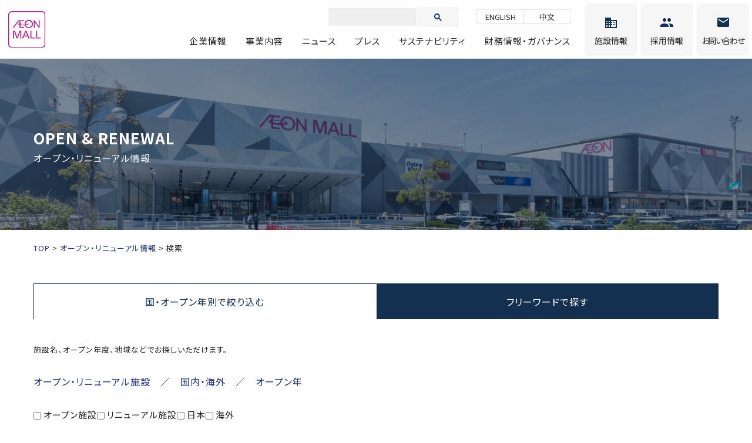

--- FILE ---
content_type: text/html; charset=UTF-8
request_url: https://www.aeonmall.com/open_renewal/index/7368/
body_size: 19163
content:
<!DOCTYPE html>
<html dir="ltr" lang="ja">
<head>
<meta charset="utf-8">
<title>2017　イオンモール新居浜　リニューアル　日本　愛媛 | オープン・リニューアル情報 | イオンモール</title>
<meta name='robots' content='max-image-preview:large' />
<style id='global-styles-inline-css' type='text/css'>
body{--wp--preset--color--black: #000000;--wp--preset--color--cyan-bluish-gray: #abb8c3;--wp--preset--color--white: #ffffff;--wp--preset--color--pale-pink: #f78da7;--wp--preset--color--vivid-red: #cf2e2e;--wp--preset--color--luminous-vivid-orange: #ff6900;--wp--preset--color--luminous-vivid-amber: #fcb900;--wp--preset--color--light-green-cyan: #7bdcb5;--wp--preset--color--vivid-green-cyan: #00d084;--wp--preset--color--pale-cyan-blue: #8ed1fc;--wp--preset--color--vivid-cyan-blue: #0693e3;--wp--preset--color--vivid-purple: #9b51e0;--wp--preset--gradient--vivid-cyan-blue-to-vivid-purple: linear-gradient(135deg,rgba(6,147,227,1) 0%,rgb(155,81,224) 100%);--wp--preset--gradient--light-green-cyan-to-vivid-green-cyan: linear-gradient(135deg,rgb(122,220,180) 0%,rgb(0,208,130) 100%);--wp--preset--gradient--luminous-vivid-amber-to-luminous-vivid-orange: linear-gradient(135deg,rgba(252,185,0,1) 0%,rgba(255,105,0,1) 100%);--wp--preset--gradient--luminous-vivid-orange-to-vivid-red: linear-gradient(135deg,rgba(255,105,0,1) 0%,rgb(207,46,46) 100%);--wp--preset--gradient--very-light-gray-to-cyan-bluish-gray: linear-gradient(135deg,rgb(238,238,238) 0%,rgb(169,184,195) 100%);--wp--preset--gradient--cool-to-warm-spectrum: linear-gradient(135deg,rgb(74,234,220) 0%,rgb(151,120,209) 20%,rgb(207,42,186) 40%,rgb(238,44,130) 60%,rgb(251,105,98) 80%,rgb(254,248,76) 100%);--wp--preset--gradient--blush-light-purple: linear-gradient(135deg,rgb(255,206,236) 0%,rgb(152,150,240) 100%);--wp--preset--gradient--blush-bordeaux: linear-gradient(135deg,rgb(254,205,165) 0%,rgb(254,45,45) 50%,rgb(107,0,62) 100%);--wp--preset--gradient--luminous-dusk: linear-gradient(135deg,rgb(255,203,112) 0%,rgb(199,81,192) 50%,rgb(65,88,208) 100%);--wp--preset--gradient--pale-ocean: linear-gradient(135deg,rgb(255,245,203) 0%,rgb(182,227,212) 50%,rgb(51,167,181) 100%);--wp--preset--gradient--electric-grass: linear-gradient(135deg,rgb(202,248,128) 0%,rgb(113,206,126) 100%);--wp--preset--gradient--midnight: linear-gradient(135deg,rgb(2,3,129) 0%,rgb(40,116,252) 100%);--wp--preset--duotone--dark-grayscale: url('#wp-duotone-dark-grayscale');--wp--preset--duotone--grayscale: url('#wp-duotone-grayscale');--wp--preset--duotone--purple-yellow: url('#wp-duotone-purple-yellow');--wp--preset--duotone--blue-red: url('#wp-duotone-blue-red');--wp--preset--duotone--midnight: url('#wp-duotone-midnight');--wp--preset--duotone--magenta-yellow: url('#wp-duotone-magenta-yellow');--wp--preset--duotone--purple-green: url('#wp-duotone-purple-green');--wp--preset--duotone--blue-orange: url('#wp-duotone-blue-orange');--wp--preset--font-size--small: 13px;--wp--preset--font-size--medium: 20px;--wp--preset--font-size--large: 36px;--wp--preset--font-size--x-large: 42px;}.has-black-color{color: var(--wp--preset--color--black) !important;}.has-cyan-bluish-gray-color{color: var(--wp--preset--color--cyan-bluish-gray) !important;}.has-white-color{color: var(--wp--preset--color--white) !important;}.has-pale-pink-color{color: var(--wp--preset--color--pale-pink) !important;}.has-vivid-red-color{color: var(--wp--preset--color--vivid-red) !important;}.has-luminous-vivid-orange-color{color: var(--wp--preset--color--luminous-vivid-orange) !important;}.has-luminous-vivid-amber-color{color: var(--wp--preset--color--luminous-vivid-amber) !important;}.has-light-green-cyan-color{color: var(--wp--preset--color--light-green-cyan) !important;}.has-vivid-green-cyan-color{color: var(--wp--preset--color--vivid-green-cyan) !important;}.has-pale-cyan-blue-color{color: var(--wp--preset--color--pale-cyan-blue) !important;}.has-vivid-cyan-blue-color{color: var(--wp--preset--color--vivid-cyan-blue) !important;}.has-vivid-purple-color{color: var(--wp--preset--color--vivid-purple) !important;}.has-black-background-color{background-color: var(--wp--preset--color--black) !important;}.has-cyan-bluish-gray-background-color{background-color: var(--wp--preset--color--cyan-bluish-gray) !important;}.has-white-background-color{background-color: var(--wp--preset--color--white) !important;}.has-pale-pink-background-color{background-color: var(--wp--preset--color--pale-pink) !important;}.has-vivid-red-background-color{background-color: var(--wp--preset--color--vivid-red) !important;}.has-luminous-vivid-orange-background-color{background-color: var(--wp--preset--color--luminous-vivid-orange) !important;}.has-luminous-vivid-amber-background-color{background-color: var(--wp--preset--color--luminous-vivid-amber) !important;}.has-light-green-cyan-background-color{background-color: var(--wp--preset--color--light-green-cyan) !important;}.has-vivid-green-cyan-background-color{background-color: var(--wp--preset--color--vivid-green-cyan) !important;}.has-pale-cyan-blue-background-color{background-color: var(--wp--preset--color--pale-cyan-blue) !important;}.has-vivid-cyan-blue-background-color{background-color: var(--wp--preset--color--vivid-cyan-blue) !important;}.has-vivid-purple-background-color{background-color: var(--wp--preset--color--vivid-purple) !important;}.has-black-border-color{border-color: var(--wp--preset--color--black) !important;}.has-cyan-bluish-gray-border-color{border-color: var(--wp--preset--color--cyan-bluish-gray) !important;}.has-white-border-color{border-color: var(--wp--preset--color--white) !important;}.has-pale-pink-border-color{border-color: var(--wp--preset--color--pale-pink) !important;}.has-vivid-red-border-color{border-color: var(--wp--preset--color--vivid-red) !important;}.has-luminous-vivid-orange-border-color{border-color: var(--wp--preset--color--luminous-vivid-orange) !important;}.has-luminous-vivid-amber-border-color{border-color: var(--wp--preset--color--luminous-vivid-amber) !important;}.has-light-green-cyan-border-color{border-color: var(--wp--preset--color--light-green-cyan) !important;}.has-vivid-green-cyan-border-color{border-color: var(--wp--preset--color--vivid-green-cyan) !important;}.has-pale-cyan-blue-border-color{border-color: var(--wp--preset--color--pale-cyan-blue) !important;}.has-vivid-cyan-blue-border-color{border-color: var(--wp--preset--color--vivid-cyan-blue) !important;}.has-vivid-purple-border-color{border-color: var(--wp--preset--color--vivid-purple) !important;}.has-vivid-cyan-blue-to-vivid-purple-gradient-background{background: var(--wp--preset--gradient--vivid-cyan-blue-to-vivid-purple) !important;}.has-light-green-cyan-to-vivid-green-cyan-gradient-background{background: var(--wp--preset--gradient--light-green-cyan-to-vivid-green-cyan) !important;}.has-luminous-vivid-amber-to-luminous-vivid-orange-gradient-background{background: var(--wp--preset--gradient--luminous-vivid-amber-to-luminous-vivid-orange) !important;}.has-luminous-vivid-orange-to-vivid-red-gradient-background{background: var(--wp--preset--gradient--luminous-vivid-orange-to-vivid-red) !important;}.has-very-light-gray-to-cyan-bluish-gray-gradient-background{background: var(--wp--preset--gradient--very-light-gray-to-cyan-bluish-gray) !important;}.has-cool-to-warm-spectrum-gradient-background{background: var(--wp--preset--gradient--cool-to-warm-spectrum) !important;}.has-blush-light-purple-gradient-background{background: var(--wp--preset--gradient--blush-light-purple) !important;}.has-blush-bordeaux-gradient-background{background: var(--wp--preset--gradient--blush-bordeaux) !important;}.has-luminous-dusk-gradient-background{background: var(--wp--preset--gradient--luminous-dusk) !important;}.has-pale-ocean-gradient-background{background: var(--wp--preset--gradient--pale-ocean) !important;}.has-electric-grass-gradient-background{background: var(--wp--preset--gradient--electric-grass) !important;}.has-midnight-gradient-background{background: var(--wp--preset--gradient--midnight) !important;}.has-small-font-size{font-size: var(--wp--preset--font-size--small) !important;}.has-medium-font-size{font-size: var(--wp--preset--font-size--medium) !important;}.has-large-font-size{font-size: var(--wp--preset--font-size--large) !important;}.has-x-large-font-size{font-size: var(--wp--preset--font-size--x-large) !important;}
</style>
<link rel="canonical" href="https://www.aeonmall.com/open_renewal/index/7368" />
		<style type="text/css" id="wp-custom-css">
			.checkbox_set{
	flex-wrap: wrap;
	gap: 10px 0;
}

.modal__cards .modal-card{
	max-width: 190px;
  margin: 0 auto;
}

@media (max-width: 767px){
	.checkbox_set{
		gap: 0;
	}
}		</style>
		<meta name="viewport" content="width=device-width,minimum-scale=1">
<meta http-equiv="X-UA-Compatible" content="IE=edge">
<link rel="canonical" href="https://www.aeonmall.com/">
<link rel="shortcut icon" href="/favicon.ico">
<link rel="apple-touch-icon" href="/apple-touch-icon.png">
<link rel="shortcut icon" href="https://www.aeonmall.com/touch-icon.png">
<link rel="stylesheet" href="/css/reset.css">
<link rel="stylesheet" href="/css/common.css?20230309">

<link rel="stylesheet" href="/css/contents.css?20230515">

<meta property="og:title" content="AEON MALL">

<meta property="og:type" content="article">

<meta property="og:description" content="イオンモールは、イオングループの中核企業としてディベロッパー事業を担い、ショッピングセンター(SC)の開発・運営に携わっています。">
<meta property="og:url" content="https://www.aeonmall.com/">
<meta property="og:site_name" content="AEON MALL">
<meta property="og:image" content="https://www.aeonmall.com/img/common/ogp.png">
<!-- Google tag (gtag.js) -->
<script async src="https://www.googletagmanager.com/gtag/js?id=G-C2H48XEYV4"></script>
<script>
  window.dataLayer = window.dataLayer || [];
  function gtag(){dataLayer.push(arguments);}
  gtag('js', new Date());

  gtag('config', 'G-C2H48XEYV4');
</script>

</head>

<body id="open_renewal">

<div id="container">

<!-- ////////// PageHeader ////////// -->
<header id="global_header"></header>
<!-- ////////// PageContents ////////// -->

<div class="page_title upper">
  <div class="contents_wrap">
    <span class="title_catch">OPEN & RENEWAL</span>
    <h1>オープン・リニューアル情報</h1>
  </div>
</div>

<div id="breadcrumbs">
  <div class="contents_wrap">
    <nav>
      <ol class="cont_inner" itemscope="" itemtype="http://schema.org/BreadcrumbList">
        <li itemprop="itemListElement" itemscope="" itemtype="http://schema.org/ListItem">
        <a href="/" itemprop="item"><span itemprop="name">TOP</span></a>
        <meta itemprop="position" content="1"></li>
        <li itemprop="itemListElement" itemscope="" itemtype="http://schema.org/ListItem">
        <a href="/open_renewal" itemprop="item"><span itemprop="name">オープン・リニューアル情報</span></a>
        <meta itemprop="position" content="2"></li>
        <li itemprop="itemListElement" itemscope="" itemtype="http://schema.org/ListItem"><span itemprop="name">検索</span>
        <meta itemprop="position" content="3"></li>
      </ol>
    </nav>
  </div>
</div>

<main>
<div class="contents_wrap">

<form role="search" method="get" class="refine" action="https://www.aeonmall.com/open_renewal/search">
<nav class="page_tab">
    <p id="cat" class="current">国・オープン年別で絞り込む</p>
    <p id="keyword">フリーワードで探す</p>
</nav>

<div class="form_field" id="wordsearch">
    <div class="facility_search_formset_word">
        <div class="search_set">
            <input type="search" id="search_word" name="search_word" value="" maxlength="100" placeholder="フリーワード検索">
            <button name="submit">検索</button>
        </div>
        <button type="button" class="btn small nega reset" id="reset_search">検索のリセット</button>
    </div>
</div>
<div class="form_field" id="openarea">
    <p>施設名、オープン年度、地域などでお探しいただけます。</p>
    <div class="facility_search_formset_new">
        <h2 class="facility_search_formset_new_title">オープン・リニューアル施設　／　国内・海外　／　オープン年</h2>
        <div class="facility_search_formset_new_box">
                                        <ul class="terms --status">
                                        <li>
                        <input type="checkbox" id="or__status-%e3%82%aa%e3%83%bc%e3%83%97%e3%83%b3%e6%96%bd%e8%a8%ad" name="or__status[]" value="%e3%82%aa%e3%83%bc%e3%83%97%e3%83%b3%e6%96%bd%e8%a8%ad" >
                        <label for="or__status-%e3%82%aa%e3%83%bc%e3%83%97%e3%83%b3%e6%96%bd%e8%a8%ad">オープン施設</label>
                    </li>
                                        <li>
                        <input type="checkbox" id="or__status-%e3%83%aa%e3%83%8b%e3%83%a5%e3%83%bc%e3%82%a2%e3%83%ab%e6%96%bd%e8%a8%ad" name="or__status[]" value="%e3%83%aa%e3%83%8b%e3%83%a5%e3%83%bc%e3%82%a2%e3%83%ab%e6%96%bd%e8%a8%ad" >
                        <label for="or__status-%e3%83%aa%e3%83%8b%e3%83%a5%e3%83%bc%e3%82%a2%e3%83%ab%e6%96%bd%e8%a8%ad">リニューアル施設</label>
                    </li>
                                    </ul>
                                                    <ul class="terms --country">
                                        <li>
                        <input type="checkbox" id="or_country-%e6%97%a5%e6%9c%ac" name="or_country[]" value="%e6%97%a5%e6%9c%ac" >
                        <label for="or_country-%e6%97%a5%e6%9c%ac">日本</label>
                    </li>
                                        <li>
                        <input type="checkbox" id="or_country-%e6%b5%b7%e5%a4%96" name="or_country[]" value="%e6%b5%b7%e5%a4%96" >
                        <label for="or_country-%e6%b5%b7%e5%a4%96">海外</label>
                    </li>
                                    </ul>
                    </div>
                            <ul class="terms --year">
                                <li>
                                        <input type="checkbox" id="or_year-2025" name="or_year[]" value="2025" >
                    <label for="or_year-2025">2025</label>
                </li>
                                <li>
                                        <input type="checkbox" id="or_year-2024" name="or_year[]" value="2024" >
                    <label for="or_year-2024">2024</label>
                </li>
                                <li>
                                        <input type="checkbox" id="or_year-2023" name="or_year[]" value="2023" >
                    <label for="or_year-2023">2023</label>
                </li>
                                <li>
                                        <input type="checkbox" id="or_year-2022" name="or_year[]" value="2022" >
                    <label for="or_year-2022">2022</label>
                </li>
                                <li>
                                        <input type="checkbox" id="or_year-2021" name="or_year[]" value="2021" >
                    <label for="or_year-2021">2021</label>
                </li>
                                <li>
                                        <input type="checkbox" id="or_year-2020" name="or_year[]" value="2020" >
                    <label for="or_year-2020">2020</label>
                </li>
                                <li>
                                        <input type="checkbox" id="or_year-2019" name="or_year[]" value="2019" >
                    <label for="or_year-2019">2019</label>
                </li>
                                <li>
                                        <input type="checkbox" id="or_year-2018" name="or_year[]" value="2018" >
                    <label for="or_year-2018">2018</label>
                </li>
                                <li>
                                        <input type="checkbox" id="or_year-2017" name="or_year[]" value="2017" >
                    <label for="or_year-2017">2017</label>
                </li>
                            </ul>
                <div class="form_btn input_search sp-only">
            <button class="btn regular">絞り込む</button>
        </div>
</form><div class="result_info">

    <span class="result_count">検索件数：1件</span>
        <div class="form_btn input_search pc-only">
        <button class="btn regular">絞り込む</button>
    </div>
    <a href="/open_renewal/search" class="btn small nega reset" id="reset">検索のリセット</a>
</div>

</div>
</div>

<div class="facility_result type_news">
<h2>検索結果</h2>

<div class="result_list">
<div class="result_head">
<div class="f_name">施設名</div>
<div class="f_open">年度</div>
<div class="f_country">国</div>
<div class="f_address">地域</div>
<div class="f_news">関連リリース</div>
<div class="f_web">公式サイト</div>
</div>
<div class="result_body">
                       <div class="result_set">
          <dl>
              <dt class="f_name"><a href="https://www.aeonmall.com/facility/detail/3888">イオンモール新居浜</a></dt>
              <dd class="f_open">
                <span class="sp_info">年度</span>
                <span class="f_data">2017</span>
              </dd>
              <dd class="f_country">
                <span class="sp_info">国</span>
                <span class="f_data">日本</span>
              </dd>
              <dd class="f_address">
                <span class="sp_info">地域</span>
                <span class="f_data">愛媛</span>
              </dd>
              <dd class="f_news">
                <span class="sp_info">関連リリース</span>
                <span class="f_data"><a href="https://www.aeonmall.com/news/index/7369">３期合わせて新規出店２８店舗、改装５１店舗の大規模リニューアル「イオンモール新居浜」３月１７日（金）９：００ 第一弾リニューアルオープン</a></span>
              </dd>
              <dd class="f_web"><a href="https://niihama-aeonmall.com/" target="_blank">公式サイト</a></dd>
          </dl>
      </div>
    </div>
</div>
  <div class="pager">
    <ul>
<li class="prev disabled"><a href=""></a></li>
<li class="active"><a href="https://www.aeonmall.com/open_renewal/index/7368/">1</a></li>
<li class="next disabled"><a href=""></a></li>
</ul>  </div><!-- .pager -->

<div class="entry_base">
<hr>
<div class="btn_field center">
<a href="/facility/" class="btn regular">施設情報へ</a>
</div>
</div>



</div>

</div>
</main>



<!-- ////////// PageFooter ////////// -->
<footer id="global_footer"></footer>
</div>

<!-- ////////// includeJS ////////// -->
<script src="/js/jquery.js" defer></script>
<script src="/js/include.js" defer></script>
<script src="/js/lazyload.min.js" defer></script>
<script src="/js/function.js" defer></script>
<script src="/js/imageMapResizer.min.js"></script>
<script>
  imageMapResize();
</script>
<script src="/js/scroll-hint.js" defer></script>



<script src="/js/openrenewal.js" defer></script>



</body>
</html>


--- FILE ---
content_type: text/html; charset=UTF-8
request_url: https://www.aeonmall.com/include/header.html
body_size: 1242
content:
<div id="header_logo"><a href="/"><img src="/img/common/logo.svg" alt="AEON MALL"></a></div>
<div id="js-search-icon" class="header_search-icon"><img src="/img/common/icon_search.png" alt=""></div>

<div id="js-search-wrap" class="search-wrap">
  <div class="">
    <script async src="https://cse.google.com/cse.js?cx=05f31887f882d477b">
    </script>
    <div class="gcse-searchbox-only"></div>
      
  </div>
</div>
<nav>
  <ul id="global_nav">
    <li class="nav_language">
      <a href="/en/">ENGLISH</a>
      <a href="/ch/">中文</a>
    </li>
    <li class="nav_lower"><a href="/company/">企業情報</a>
      <div class="lower_list">
        <ul>
          <li><a href="/company/about/">会社概要</a></li>
          <li><a href="/company/message/">トップメッセージ</a></li>
          <li><a href="/company/vision/">理念・ビジョン</a></li>
          <li><a href="/company/history/">沿革</a></li>
          <li><a href="/company/member/">役員・組織</a></li>
          <li><a href="/company/subsidiary/">関連子会社一覧</a></li>
        </ul>
      </div>
    </li>
    <li class="nav_lower"><a href="/service/">事業内容</a>
      <div class="lower_list">
        <ul>
          <li><a href="/service/mall/">モール事業</a></li>
          <!-- li><a href="/service/overseas/">海外事業（中国・アセアン）</a></li -->
          <li><a href="/service/cityshift/">都市型事業</a></li>
        </ul>
      </div>
    </li>
    <li class="nav_lower"><a href="/news/">ニュース</a>
      <div class="lower_list">
        <ul>
          <li><a href="/news/">ニュースリリース</a></li>
          <li><a href="/mallnews/">モールニュース</a></li>
        </ul>
      </div>
    </li>
    <li><a href="/ad/">プレス</a></li>
    <li class="nav_lower"><a href="/sustainability/">サステナビリティ</a>
      <div class="lower_list">
        <ul>
          <li><a href="/sustainability/message/">トップメッセージ</a></li>
          <li><a href="/sustainability/approach/esg_management/">ESG経営の推進</a></li>
          <li><a href="/sustainability/approach/assessment/">外部機関による認証・評価</a></li>
          <li><a href="/sustainability/approach/">取り組み</a></li>
          <li><a href="/sustainability/nursery/">ゆめみらい保育園</a></li>
          <li><a href="/sustainability/covid19/">新型コロナウイルス感染拡大防止の取組み</a></li>
          <li><a href="/sustainability/materiality/">イオンモールのマテリアリティ</a></li>
          <li><a href="/sustainability/esg_report/">ESG Report</a></li>
        </ul>
      </div>
    </li>
    <li class="nav_lower"><a href="/ir/">財務情報・ガバナンス</a>
      <div class="lower_list">
        <ul>
          <li><a href="/ir/news/">IRニュース</a></li>
          <li><a href="/ir/finance/">財務・業績情報</a></li>
          <li><a href="/ir/governance/">コーポレート・ガバナンス</a></li>
          <li><a href="/ir/library/">IRライブラリ</a></li>
        </ul>
      </div>
    </li>
    <li class="nav_facility"><a href="/facility/"><span>施設情報</span></a></li>
    <li class="nav_recruit nav_lower"><a href="/recruit/"><span>採用情報</span></a>
      <div class="lower_list">
        <ul>
          <li><a href="/saiyo/" target="_blank">新卒採用</a></li>
          <li><a href="https://job.mynavi.jp/25/pc/corpinfo/displayInternship/index?corpId=69448&amp;optNo=WVMXm" target="_blank">インターンシップ</a></li>
          <li><a href="https://next.rikunabi.com/company/cmi0344550003/nx1_rq0020881255/?fr=cp_s01810&leadtc=sgen_actv_cst" target="_blank">中途採用</a></li>
          <li><a href="https://aeonmall-flex-job.jp/" target="_blank">パート社員採用</a></li>
        </ul>
      </div>
    </li>
    <li class="nav_inquiry"><a href="https://www.aeon-mall.jp/inquiry/" target="_blank"><span>お問い合わせ</span></a></li>
  </ul>
</nav>

--- FILE ---
content_type: text/html; charset=UTF-8
request_url: https://www.aeonmall.com/include/footer.html
body_size: 1258
content:
<nav id="footer_nav">
  <div class="contents_wrap">
    <ul>
      <li class="nav_lower"><a href="/company/">企業情報</a>
        <div class="lower_list">
          <ul>
            <li><a href="/company/about/">会社概要</a></li>
            <li><a href="/company/message/">トップメッセージ</a></li>
            <li><a href="/company/vision/">理念・ビジョン</a></li>
            <li><a href="/company/history/">沿革</a></li>
            <li><a href="/company/member/">役員・組織</a></li>
            <li><a href="/company/subsidiary/">関連子会社一覧</a></li>
          </ul>
        </div>
      </li>
    </ul>
    <ul>
      <li class="nav_lower"><a href="/service/">事業内容</a>
        <div class="lower_list">
          <ul>
            <li><a href="/service/mall/">国内事業</a></li>
            <!-- li><a href="/service/overseas/">海外事業</a></li -->
            <li><a href="/service/cityshift/">都市型事業</a></li>
            <li><a href="/service/nextmall/">次世代モール事業</a></li>
						<li><a href="/service/dx/">DX推進</a></li>
						<li><a href="/service/business_model/">新しいビジネスモデル</a></li>
          </ul>
        </div>
      </li>
      <li class="nav_lower"><a href="/news/">ニュース</a>
        <div class="lower_list">
          <ul>
            <li><a href="/news/">ニュース</a></li>
            <li><a href="/mallnews/">モールニュース</a></li>
          </ul>
        </div>
      </li>
    </ul>
    <ul>
      <li class="nav_lower"><a href="/sustainability/">サステナビリティ</a>
        <div class="lower_list">
          <ul>
            <li><a href="/sustainability/sustainability_topics/">サステナビリティトピックス</a></li>
            <li><a href="/sustainability/environmental_policy/">環境方針</a></li>
            <li><a href="/pdf/sustainability/integrated-report-2024_materiality.pdf" target="_blank">イオンモールのマテリアリティ</a></li>
            <li><a href="/heartful-sustainable/">まちのACTION!</a></li>
            <li><a href="/sustainability/environment/">環境</a></li>
            <li><a href="/sustainability/society/">社会</a></li>
            <li><a href="/sustainability/governance/">ガバナンス</a></li>
            <li><a href="/sustainability/assessment/">外部評価・イニシアチブ</a></li>
          </ul>
        </div>
      </li>
    </ul>
    <ul>
      <li class="nav_lower"><a href="/ir/">財務情報・ガバナンス</a>
        <div class="lower_list">
          <ul>
            <li><a href="/ir/news/">IRニュース</a></li>
            <li><a href="/ir/finance/">財務・業績情報</a></li>
            <li><a href="/ir/governance/">コーポレートガバナンス</a></li>
            <li><a href="/ir/library/">IRライブラリ</a></li>
          </ul>
        </div>
      </li>
    </ul>
    <ul>
      <li><a href="/facility/">施設情報</a></li>
      <li class="nav_lower"><a href="/recruit/">採用情報</a>
        <div class="lower_list">
          <ul>
            <li><a href="/saiyo/" target="_blank">新卒採用</a></li>
            <li><a href="https://hrmos.co/pages/aeonmall/jobs" target="_blank">中途採用</a></li>
            <li><a href="https://aeonmall-flex-job.jp/" target="_blank">パート社員採用</a></li>
          </ul>
        </div>
      </li>
      <li><a href="https://www.aeon-mall.jp/inquiry/" target="_blank">お問い合わせ</a></li>
    </ul>
  </div><!--/.contents_wrap-->
</nav>

<div id="footer_info">
  <div class="contents_wrap">
    <a href="/"><img data-src="/img/common/logo.svg" alt="AEON MALL"></a>
    <div>
      <nav class="sub_nav">
        <ul>
          <li><a href="/sns/">ソーシャルメディアについて</a></li>
          <li><a href="/escape/">免責事項</a></li>
          <li><a href="/privacy/">プライバシーポリシー</a></li>
          <li><a href="/app_privacy/">アプリケーション・プライバシーポリシー</a></li>
          <li><a href="/sitepolicy/">当サイトについて</a></li>
          <li><a href="/sitemap/">サイトマップ</a></li>
        </ul>
      </nav>
    </div>
  </div><!--/.contents_wrap-->
</div>

<div id="footer_sub">
  <div class="contents_wrap">
    <div>
      <a href="https://www.aeon.info/" target="_blank"><img data-src="/img/common/logo_aeon.png" alt="AEON"></a>
      <a href="https://www.aeon.info/sustainability/" target="_blank"><img data-src="/img/common/logo_sustainability.png" alt="木を植えています 私たちはイオンです"></a>
    </div>
    <small>Copyright (C) AEONMALL Corporation. All Rights Reserved.</small>
  </div>
</div>


--- FILE ---
content_type: text/html; charset=UTF-8
request_url: https://www.aeonmall.com/include/inner_sub_nav.html
body_size: 1268
content:
<ul>
  <li>
    <ul>
        <li><a href="/company/about/">会社概要</a></li>
        <li><a href="/company/message/">トップメッセージ</a></li>
        <li><a href="/company/vision/">理念・ビジョン</a></li>
        <li><a href="/company/history/">沿革</a></li>
        <li><a href="/company/member/">役員・組織</a></li>
        <li><a href="/company/subsidiary/">関連子会社一覧</a></li>
    </ul>
    <a href="/company/">企業情報トップ</a>
  </li>
  <li>
    <ul>
      <li><a href="/service/mall/">国内事業</a></li>
      <!-- li><a href="/service/overseas/">海外事業</a></li -->
      <li><a href="/service/cityshift/">都市型事業</a></li>
      <li><a href="/service/nextmall/">次世代モール事業</a></li>
      <li><a href="/service/dx/">DX推進</a></li>
      <li><a href="/service/business_model/">新しいビジネスモデル</a></li>
    </ul>
    <a href="/service/">事業内容トップ</a>
  </li>
  <li>
    <a href="/news/">一覧に戻る</a>
  </li>
  <li>
    <a href="/mallnews/">一覧に戻る</a>
  </li>
  <li>
    <ul>
      <li class="full"><a href="/sustainability/esg_report/">バックナンバー</a>
        <ul>
          <li><a href="/sustainability/esg_report/">2025年度 Life Designレポート</a></li>
          <li><a href="/sustainability/esg_report/report2024/">2024年度 Life Designレポート</a></li>
          <li><a href="/sustainability/esg_report/report2023/">2023年度 Life Designレポート</a></li>
          <li><a href="/sustainability/esg_report/csr_report/">2022年度ESGレポート</a></li>
          <li><a href="/sustainability/esg_report/csr_report/report2021/">2021年度ESGレポート</a></li>
          <li><a href="/sustainability/esg_report/csr_report/report2020/">2020年度CSRレポート</a></li>
          <li><a href="/sustainability/esg_report/csr_report/report2019/">2019年度CSRレポート</a></li>
          <li><a href="/sustainability/esg_report/csr_report/report2018/">2018年度CSRレポート</a></li>
          <li><a href="/sustainability/esg_report/csr_report/report2017/">2017年度CSRレポート</a></li>
          <li><a href="/sustainability/esg_report/csr_report/report2016/">2016年度CSRレポート</a></li>
          <li><a href="/sustainability/esg_report/csr_report/report2015/">2015年度CSRレポート</a></li>
          <li><a href="/sustainability/esg_report/csr_report/report2014/">2014年度CSRレポート</a></li>
          <li><a href="/sustainability/esg_report/csr_report/report2013/">2013年度CSRレポート</a></li>
          <li><a href="/sustainability/esg_report/csr_report/report2012/">2012年度CSRレポート</a></li>
          <li><a href="/sustainability/esg_report/csr_report/report2011/">2011年度CSRレポート</a></li>
          <li><a href="/sustainability/esg_report/csr_report/report2010/">2010年以前のCSRレポート</a></li>
        </ul>
      </li>
    </ul>
    <a href="/sustainability/">サステナビリティトップ</a>
  </li>
  <li>
    <ul>
      <li><a href="/ir/news/">IRニュース一覧</a></li>
      <li><a href="/ir/integrated/">統合報告書2024（2024年2月期）</a></li>
      <!-- <li><a href="/ir/meeting/">定時株主総会 映像公開</a></li> -->
    </ul>
    <ul>
      <li class="full"><a href="/ir/finance/">財務・業績情報</a>
        <ul>
          <li><a href="/ir/finance/securities_report/">有価証券報告書</a></li>
          <li><a href="/ir/finance/presentations/">決算説明資料</a></li>
          <li><a href="/ir/finance/highlight/">連結業績ハイライト</a></li>
          <li><a href="/ir/finance/annual/">連結キャッシュフロー</a></li>
          <li><a href="/ir/finance/financial/">連結財政状況</a></li>
          <li><a href="/ir/finance/chart/">チャートジェネレーター</a></li>
          <li><a href="/ir/finance/rating/">社債・格付け情報</a></li>
        </ul>
      </li>
    </ul>
    <ul>
      <li class="full"><a href="/ir/governance/">コーポレート・ガバナンス</a>
        <ul>
          <li><a href="/ir/governance/situation1/">会社の機関の基本説明</a></li>
          <li><a href="/ir/governance/situation3/">内部統制システムの整備の状況</a></li>
          <li><a href="/ir/governance/situation4/">監査の状況</a></li>
					<li><a href="/pdf/ir/corporate_governance.pdf">コーポレート・ガバナンスに関する報告書</a></li>
					<li><a href="/ir/governance/risk/">事業等のリスク</a></li>
					<li><a href="/ir/governance/prevention/">賄賂防止への取り組み</a></li>
					<li><a href="/ir/governance/antisocial/">反社会的勢力排除に向けた基本的な考え方</a></li>
        </ul>
      </li>
    </ul>
    <ul>
      <li class="full"><a href="/ir/library/">IRライブラリー</a>
        <ul>
          <li><a href="/ir/library/results/">決算短信</a></li>
          <li><a href="/ir/library/anual/">統合報告書/アニュアルレポート</a></li>
          <li><a href="/ir/library/report/">株主通信</a></li>
          <li><a href="/ir/library/meeting/">株主総会</a></li>
          <li><a href="/ir/library/ircalendar/">決算説明会</a></li>
        </ul>
      </li>
      <li class="full"><a href="/ir/benefit/">株主優待</a></li>
    </ul>
    <a href="/ir/">IR情報</a>
  </li>
  <li>
    <a href="/facility/">一覧に戻る</a>
  </li>
</ul>

--- FILE ---
content_type: text/css
request_url: https://www.aeonmall.com/css/reset.css
body_size: 822
content:
@charset "utf-8";
/* =======================================

   CSS BrowserReset BaseElements

 ======================================= */
html, body, div, span, nav, applet, object, iframe,
h1, h2, h3, h4, h5, h6, p, blockquote, pre,
a, abbr, acronym, address, big, cite, code,
del, dfn, em, font, img, ins, kbd, q, s, samp,
small, strike, strong, tt, var,
dl, dt, dd, ol, ul, li, fieldset, form, label, button, legend,
table, caption, tbody, tfoot, thead, tr, th, td,
article, aside, dialog, figure, footer, header, hgroup,
main, menu, nav, section, time, mark, audio, video {
  margin: 0;
  padding: 0;
  border: 0;
  vertical-align: baseline;
  font-style: inherit;
  font-weight: inherit;
  background: transparent;
}
html {
  font-size: 62.5%;
  line-height: 1;
  overflow-y: scroll;
}
img {
  -webkit-backface-visibility: hidden;
  backface-visibility: hidden;
  vertical-align: bottom;
}
strong {
  font-weight: bold;
}
sup {
  font-size: 70%;
  vertical-align: super;
}
sub {
  font-size: 70%;
  vertical-align: sub;
}
ul {
  list-style: none;
}
table {
  border-collapse: collapse;
  border-spacing: 0;
}
caption, th, td {
  font-weight: normal;
  text-align: left;
  vertical-align: top;
}
blockquote, q {
  quotes: none;
}
blockquote:before, blockquote:after, q:before, q:after {
  content: none;
}

/* form */
input {
  vertical-align: middle;
  font-family: inherit;
  outline: none;
  border: none;
  border-radius: 0;
  background: none;
}
input[type="radio"],
input[type="checkbox"] {
  margin: 0;
}
textarea {
  resize: vertical;
  font-family: inherit;
  outline: none;
  border: none;
  border-radius: 0;
  background: none;
}
button {
  font-family: inherit;
  cursor: pointer;
  outline: none;
  border: none;
  border-radius: 0;
  background: none;
  -webkit-appearance: none;
  -moz-appearance: none;
  appearance: none;
}
select {
  vertical-align: middle;
  font-family: inherit;
  cursor: pointer;
  outline: none;
  border: none;
  border-radius: 0;
  background: none;
  -webkit-appearance: none;
  -moz-appearance: none;
  appearance: none;
}
/* for IE select */
select::-ms-expand {
  display: none;
}
/* for IE clear */
input::-ms-clear {
  display: none;
}
/* for IE password */
input::-ms-reveal {
  display: none;
}
option {
  padding-right: 10px;
}

/* ------------------------------
  HTML5 ELEMENTS
------------------------------ */
header, footer, article, section, aside,
main, nav, menu, details, summary, figcaption, figure {
  display: block;
}
*,
*:before,
*:after {
  box-sizing: border-box;
}

--- FILE ---
content_type: text/css
request_url: https://www.aeonmall.com/css/common.css?20230309
body_size: 5599
content:
@charset "utf-8";
@import url('/css/fonts.css');
@import url('https://fonts.googleapis.com/css2?family=Lato:wght@300;400;700&family=Noto+Sans+JP:wght@400;700&display=swap');

/* =======================================

  CommonElements

======================================= */
body{
  position: relative;
  color: #222222;
  font-size: 1.5rem;
  line-height: 1.8;
  text-align: center;
  letter-spacing: 0.1rem;
  background: #ffffff;
  font-family: 'Noto Sans JP', sans-serif;
  font-feature-settings: "palt";
}
@media all and (-ms-high-contrast: none) {
  body {
    letter-spacing: 0.05em;
    font-feature-settings: normal;
  }
}

.pc {
  display: block;
}
.sp {
  display: none;
}
.mb0 {margin-bottom: 0!important;}
.pb0 {padding-bottom: 0!important;}

p {
  text-align: justify;
  text-justify: inter-ideograph;
}

img {
  max-width: 100%;
}

main * {
  word-break: break-all;
}

a:link { text-decoration:none; color: #253382;}
a:visited { text-decoration:none; color: #253382;}
a:active { text-decoration:none; color: #253382;}
a:hover { text-decoration:none; color: #253382;}

div#fixed_top {
  position: fixed;
  display: block;
}
div#fixed_top:hover {
}

@media only screen and (max-width: 768px) {
  body{
    letter-spacing: 0.1rem;
  }
  .pc {
    display: none;
  }
  .sp {
    display: block;
  }
}

/* ------------------------------------
  header
------------------------------------ */
header {
  width: 100%;
  height: 100px;
  background: #ffffff;
  display: -webkit-box;
  display: -ms-flexbox;
  display: flex;
  -webkit-box-align: center;
  -ms-flex-align: center;
  align-items: center;
  position: fixed;
  top: 0;
  left: 0;
  z-index: 100;
  transition: all 0.3s ease-out;
}
header #header_logo a {
  width: 63px;
  margin: 0 0 0 14px;
  display: block;
  transition: all 0.3s ease-out;
}
header #header_logo a img {
  transition: all 0.3s ease-out;
}
header nav {
  margin-left: auto;
}
header nav #global_nav {
  display: -webkit-box;
  display: -ms-flexbox;
  display: flex;
  -webkit-box-align: center;
  -ms-flex-align: center;
  align-items: center;
}
header nav #global_nav li.nav_lower .lower_list {
  display: none;
}
header nav #global_nav li {
  position: relative;
  z-index: 1;
}
header nav #global_nav li a {
  height: 64px;
  margin-top: 38px;
  padding: 0 16px;
  color: #222222;
  white-space: nowrap;
  position: relative;
  display:-webkit-box;
  display:-ms-flexbox;
  display:flex;
  -webkit-box-align: center;
  -ms-flex-align: center;
  align-items: center;
}
header nav #global_nav li:not(.nav_language):not(.nav_facility):not(.nav_recruit):not(.nav_inquiry) a::after {
  content: "";
  width: calc(100% - 32px);
  height: 4px;
  margin: 0 16px;
  display: block;
  background: #253382;
  position: absolute;
  bottom: -4px;
  left: 0;
  opacity: 0;
}
header nav #global_nav li.nav_language {
  display:-webkit-box;
  display:-ms-flexbox;
  display:flex;
  position: absolute;
  top: 16px;
  right: 309px;
  z-index: 2;
}
header nav #global_nav li.nav_language a {
  width: 80px;
  height: auto;
  margin: 0;
  padding: 0.4em 0;
  display: block;
  color: #222222;
  font-size: 1.3rem;
  line-height: 1;
  letter-spacing: 0;
  border-top: 1px solid #e2e2e2;
  border-left: 1px solid #e2e2e2;
  border-bottom: 1px solid #e2e2e2;
}
header nav #global_nav li.nav_language a:last-of-type {
  border-right: 1px solid #e2e2e2;
}
header nav #global_nav li.nav_facility {
  margin: 0 5px 0 8px;
}
header nav #global_nav li.nav_recruit,
header nav #global_nav li.nav_inquiry {
  margin: 0 5px 0 0;
}
header nav #global_nav li.nav_facility a,
header nav #global_nav li.nav_recruit a,
header nav #global_nav li.nav_inquiry a {
  width: 90px;
  height: 90px;
  margin: 0;
  padding: 0;
  position: relative;
  font-size: 1.4rem;
  letter-spacing: 0;
  line-height: 1.6;
  background: #f6f6f6;
  border-radius: 8px;
  -webkit-box-orient: vertical;
  -webkit-box-direction: normal;
  -ms-flex-direction: column;
  flex-direction: column;
  -webkit-box-pack: center;
  -ms-flex-pack: center;
  justify-content: center;
}
header nav #global_nav li.nav_inquiry a {
  letter-spacing: -0.1em;
}
header nav #global_nav li.nav_facility a::before,
header nav #global_nav li.nav_recruit a::before,
header nav #global_nav li.nav_inquiry a::before {
  display: block;
  font-family: 'aeonmall';
  font-size: 2.4rem;
  color: #133051;
}
header nav #global_nav li.nav_facility a::before {
  content: "\e909";
}
header nav #global_nav li.nav_recruit a::before {
  content: "\e906";
}
header nav #global_nav li.nav_inquiry a::before {
  content: "\e905";
}

/* mini */
.mini_header header {
  height: 70px;
  box-shadow: 0px 8px 16px 0px rgba(53,56,65,.08);
}
.mini_header header #header_logo a {
  width: 50px;
}
.mini_header header nav #global_nav li a {
  height: 70px;
  margin-top: 0;
  padding: 0 16px;
}
.mini_header header nav #global_nav li a span {
  margin-bottom: 0;
  display: block;
  color: #133051;
  font-size: 1.0rem;
  letter-spacing: 0;
}
.mini_header header nav #global_nav li.nav_language {
  display: none;
}
.mini_header header nav #global_nav li.nav_facility {
  margin: 0 2px 0 16px;
}
.mini_header header nav #global_nav li.nav_recruit {
  margin: 0 2px 0 0;
}
.mini_header header nav #global_nav li.nav_inquiry {
  margin: 0;
}
.mini_header header nav #global_nav li.nav_facility a,
.mini_header header nav #global_nav li.nav_recruit a,
.mini_header header nav #global_nav li.nav_inquiry a {
  width: 70px;
  height: 70px;
  border-radius: 0;
}
.mini_header header nav #global_nav li.nav_facility a::before,
.mini_header header nav #global_nav li.nav_recruit a::before,
.mini_header header nav #global_nav li.nav_inquiry a::before {
  margin-bottom: 0;
}

/* :hover */
@media only screen and (min-width: 769px) {
  body:not(.tab_view) header nav #global_nav li a,
  body:not(.tab_view) header nav #global_nav li a:before,
  body:not(.tab_view) header nav #global_nav li a:after,
  body:not(.tab_view) header nav #global_nav li a span {
    transition: all 0.3s ease-out;
  }
  body:not(.tab_view) header nav #global_nav li a:hover {
    color: #253382;
  }
  body:not(.tab_view) header nav #global_nav li:not(.nav_language):not(.nav_facility):not(.nav_recruit):not(.nav_inquiry) a:hover::after {
    bottom: 0;
    opacity: 1;
  }
  body:not(.tab_view) header nav #global_nav li.nav_language a:hover {
    background: #f6f6f6;
  }
  body:not(.tab_view) header nav #global_nav li.nav_facility a:hover,
  body:not(.tab_view) header nav #global_nav li.nav_recruit a:hover,
  body:not(.tab_view) header nav #global_nav li.nav_inquiry a:hover {
    color: #ffffff;
    background: #133051;
  }
  body:not(.tab_view) header nav #global_nav li.nav_facility a:hover span,
  body:not(.tab_view) header nav #global_nav li.nav_recruit a:hover span,
  body:not(.tab_view) header nav #global_nav li.nav_inquiry a:hover span {
    color: #ffffff;
  }
  body:not(.tab_view) header nav #global_nav li.nav_facility a:hover::before,
  body:not(.tab_view) header nav #global_nav li.nav_recruit a:hover::before,
  body:not(.tab_view) header nav #global_nav li.nav_inquiry a:hover::before {
    color: #ffffff;
  }
}

@media only screen and (max-width: 1166px) {
  header nav #global_nav li a {
    padding: 0 10px;
  }
}

@media only screen and (max-width: 980px) {
  header {
    width: 980px;
  }
}

@media only screen and (min-width: 769px) {
  header nav #global_nav li .lower_list {
    display: none!important;
  }
}

@media only screen and (max-width: 768px){
  header {
    min-width: auto;
    min-width: initial;
    width: 100%;
    height: 70px;
  }
  header.scroll_up {top: 0;}
  header.scroll_down {top: -70px;}
  header #header_logo a {
    width: 50px;
    margin: 10px;
    z-index: 1003;
  }
  header #btn_open {
    width: 70px;
    height: 70px;
    position: absolute;
    top: 0;
    right: 0;
  }
  header #btn_open a {
    width: 70px;
    height: 70px;
    display: block;
    position: relative;
    z-index: 10;
  }
  header #btn_open a span {
    width: 35px;
    height: 2px;
    display: block;
    background: #133051;
    position: absolute;
    left: 16px;
  }
  header #btn_open a span:nth-child(1) {
    top: 16px;
  }
  header #btn_open a span:nth-child(2) {
    top: 24px;
  }
  header #btn_open a span:nth-child(3) {
    top: 32px;
  }
  header #btn_open .txt,
  #btn_close .txt {
    letter-spacing: 0;
    color: #133051;
    font-size: 1.2rem;
    font-family: 'Lato', sans-serif;
    font-weight: 700;
    position: absolute;
    bottom: 10px;
    left: 50%;
    -webkit-transform: translate(-50%,0);
    transform: translate(-50%,0);
  }

/* close btn */
  #btn_close {
    display: none;
    width: 70px;
    height: 70px;
    background: #ffffff;
    position: absolute;
    top: 0;
    right: 0;
    z-index: 1001;
    cursor: pointer;
  }
  .menu_open #btn_close {
    display: block;
  }
  #btn_close a {
    width: 70px;
    height: 70px;
    display: block;
  }
  #btn_close a span {
    width: 24px;
    height: 2px;
    display: block;
    position: absolute;
    top: 24px;
    left: calc(50% - 10px);
    background: #133051;
  }
  #btn_close a span:nth-child(1) {
    transform: rotate(45deg);
  }
  #btn_close a span:nth-child(2) {
    transform: rotate(-45deg);
  }

  html.menu_open {
    overflow: hidden;
  }
  .menu_open #rsp_layer {
    width: 100%;
    height: 100%;
    position: fixed;
    top: 70px;
    right: 0;
    bottom: 0;
    left: 0;
    z-index: 100;
    background: rgba(255,255,255,.85);
  }
  header nav {
    width: 100%;
    display: none;
  }
  body.menu_open header {
    display: block;
  }
  body.menu_open header nav {
    height: calc(100vh - 70px);
    overflow: auto;
    display: block;
    position: relative;
    box-shadow: 0px 3px 6px 0px rgba(0,0,0,0.16);
    z-index: 9999;
  }
  header nav #global_nav {
    width: 100%;
    display: block;
    margin-bottom: 10em;
  }
  header nav #global_nav > li {
    margin: 0!important;
    border-bottom: 1px solid #253382;
  }
  header nav #global_nav > li > a {
    width: 100%!important;
    height: auto!important;
    margin-top: 0;
    padding: 16px 12% 16px 4%!important;
    display: block;
    text-align: left;
    font-size: 1.5rem!important;
    letter-spacing: 0.1em!important;
    line-height: 1.4!important;
    border-radius: 0!important;
    background: #f6f6f6;
  }
  header nav #global_nav li.nav_language {
    position: relative;
    top: 0;
    right: 0;
  }
  header nav #global_nav li.nav_language a {
    width: 50%;
    height: auto;
    margin: 0;
    padding: 16px 0!important;
    text-align: center;
    background: #ffffff;
  }
  header nav #global_nav li.nav_facility a::before,
  header nav #global_nav li.nav_recruit a::before,
  header nav #global_nav li.nav_inquiry a::before {
    display: none;
  }
  header nav #global_nav li.nav_facility a span:nth-child(1),
  header nav #global_nav li.nav_recruit a span:nth-child(1),
  header nav #global_nav li.nav_inquiry a span:nth-child(1) {
    display: block!important;
  }
  header nav #global_nav li.nav_lower .sw_btn {
    width: 12vw;
    height: 3.5em;
    display: block;
    position: absolute;
    right: 0;
    top: 0;
  }
  header nav #global_nav li.nav_lower .sw_btn::before {
    content: "\e900";
    font-family: 'aeonmall';
    text-align: center;
    font-size: 1em;
    color: #133051;
    position: absolute;
    top: 50%;
    left: 50%;
    transform: translate(-50%, -50%);
    -webkit-transform: translate(-50%, -50%);
  }
  header nav #global_nav li.nav_lower.lower_open .sw_btn::before {
    content: "\e903";
  }
  header nav #global_nav li .lower_list ul li a {
    width: 100%;
    height: auto;
    display: block;
    margin-top: 0;
    padding: 16px 12% 16px 4%;
    white-space: normal;
    font-size: 1.4rem;
    text-align: left;
    background: #ffffff;
    border-radius: 0;
    border-top: 1px solid #f6f6f6;
  }
}
/* ------------------------------------
  fixed_top
------------------------------------ */
#fixed_top {
  position: fixed;
  bottom: 16px;
  right: 16px;
  z-index: 11;
}
#fixed_top a {
  width: 40px;
  height: 40px;
  display: block;
  background: #32353C;
  box-shadow: 0px 6px 6px 1px rgba(0,0,0,0.08);
}
#fixed_top a::before {
  font-family: 'aeonmall';
  content: "\e903";
  color: #ffffff;
  font-size: 2.6rem;
  line-height: 40px;
}


/* ------------------------------------
  common elements
------------------------------------ */
/* contents */
#container {
  width: 100%;
  padding-top: 100px;
  overflow: hidden;
}

.contents_wrap {
  width: 1166px;
  min-width: 980px;
  position: relative;
  margin-left: auto;
  margin-right: auto;
  text-align: left;
}

h1 {
  font-size: 2rem;
  line-height: 1.4;
}
h2 {
  font-size: 2rem;
  line-height: 1.4;
}

/* text */
.catch {
  font-family: 'Lato', 'Noto Sans JP', sans-serif;
  font-weight: 600;
}

/* btn */
.btn {
  padding: 1.3em 4em 1.3em 3em;
  display: inline-block;
  position: relative;
  color: #ffffff;
  font-size: 0.875em;
  text-align: center;
  text-decoration: none!important;
  line-height: 1;
  background: #133051;
  border-radius: 2.143em;
  border: 1px solid #133051;
}
a.btn {
  color: #ffffff;
}
.btn::after {
  font-family: 'aeonmall';
  content: "\e902";
  color: #ffffff;
  font-size: 1.6em;
  position: absolute;
  top: 50%;
  right: 0.8rem;
  -webkit-transform: translate(0,-50%);
  transform: translate(0,-50%);
}
.btn[target='_blank']::after {
  content: "\e904";
  right: 1.4rem;
}
.btn.nega {
  color: #133051;
  background: #ffffff;
  border: 1px solid #133051;
}
.btn.nega::after {
  color: #133051;
}
.btn.nega.ghost {
  background: transparent;
  border-color: #ffffff;
  color: #ffffff;
}
.btn.nega.ghost::after {
  color: #ffffff;
}
.btn.regular {
  width: 216px;
  padding: 1.3em 1.5em 1.3em 0.5em;
}
.btn.small {
  padding: 0.8em 2.8em 0.8em 2.2em;
  font-size: 1.3rem;
}
.btn.small::after {
  font-size: 1em;
}
.btn.reset {
  padding-left: 1.4em;
  padding-right: 1.4em;
  font-size: 16px;
  vertical-align: middle;
}
.btn.reset::before {
  font-family: 'aeonmall';
  content: "\e908";
  margin-right: 0.2em;
  font-size: 1.8rem;
  vertical-align: middle;
}
.btn.reset::after {
  display: none;
}
.btn.search::after {
  content: "\e907";
  right: 1.4rem;
}

.btn_field {
  margin-bottom: 32px;
  text-align: left;
}
.btn_field.center {
  text-align: center;
}
.btn_field .btn {
  margin: 0 16px 0 0;
}

/* :hover */
@media only screen and (min-width: 769px) {
  body:not(.tab_view) .btn,
  body:not(.tab_view) .btn::after {
    transition: all 0.3s ease-out;
  }
  body:not(.tab_view) .btn:hover {
    color: #133051;
    background: #f4f4f4;
  }
  body:not(.tab_view) .btn:hover::after {
    right: 0.5rem;
    color: #133051;
  }
  body:not(.tab_view) .btn[target='_blank']:hover::after,
  body:not(.tab_view) .btn.search:hover::after {
    right: 1.4rem;
  }
}

@media only screen and (max-width: 1166px) {
  .contents_wrap {
    width: 100%;
    padding-left: 40px;
    padding-right: 40px;
  }
}

@media only screen and (max-width: 980px) {
  #container {
    width: 980px;
  }
  .contents_wrap {
    width: 980px;
    padding-left: 40px;
    padding-right: 40px;
  }
}

@media only screen and (max-width: 768px) {
  #container {
    width: 100%;
    padding-top: 70px;
  }
  .contents_wrap {
    width: 100%;
    min-width: 100%;
    padding-left: 4%;
    padding-right: 4%;
  }

  .btn {
    margin: 0 auto;
  }
  .btn_field {
    text-align: center;
  }
  .btn_field .btn {
    margin: 4px 0;
  }
}


/* ------------------------------------
  clm
------------------------------------ */
.clm_2,
.clm_3,
.clm_4 {
  display:-webkit-box;
  display:-ms-flexbox;
  display:flex;
  -ms-flex-wrap: wrap;
  flex-wrap: wrap;
}

.clm_2 > * {
  width: 567px;
  margin-right: 32px;
  margin-bottom: 32px;
}
.clm_2 > *:nth-of-type(2n) {
  margin-right: 0;
}
.clm_3 > * {
  width: 362px;
  margin-right: 40px;
  margin-bottom: 40px;
}
.clm_3 > *:nth-of-type(3n) {
  margin-right: 0;
}

@media only screen and (max-width: 1166px) {
  .clm_2 > * {
    width: 48%;
    margin-right: 4%;
  }
  .spclm_1 > * {
    width: 100%;
    margin-right: 0;
    margin-bottom: 8px;
  }
}


/* ------------------------------------
  NEWS
------------------------------------ */
.news_list {
  position: relative;
}
.news_list ul {
  border-top: 1px solid #e2e2e2;
}
.news_list li {
  margin: 0!important;
  padding: 0!important;
}
.news_list li::before {
  display: none!important;
}
/* ------------------------------------
2024.03.03 追加
------------------------------------ */
.news_list li a {
  width: 100%;
  padding: 20px 2em 20px 0;
  position: relative;
  color: #222222;
  text-decoration: none;
  border-bottom: 1px solid #e2e2e2;
  /* display: -webkit-box;
  display: -ms-flexbox;
  display: flex;
  -webkit-box-align: center;
  -ms-flex-align: center;
  align-items: center;
  -ms-flex-wrap: wrap;
  flex-wrap: wrap; */
  display: block;
}

.news_list li .--flex{
  display: -webkit-box;
  display: -ms-flexbox;
  display: flex;
  -webkit-box-align: center;
  -ms-flex-align: center;
  align-items: center;
  -ms-flex-wrap: wrap;
  flex-wrap: wrap;
}

.news_list li .--flex.--main_block{
  margin-top: 10px;
}
/* ------------------------------------
  2024.03.03 追加
------------------------------------ */
.news_list li a::before {
  content: '';
  width: 0;
  height: 1px;
  background: #3174bf;
  position: absolute;
  left: 0;
  bottom: -1px;
}
.news_list li a::after {
  font-family: 'aeonmall';
  content: "\e902";
  color: #aa187a;
  font-size: 1.4em;
  position: absolute;
  top: 50%;
  right: 0.2em;
  -webkit-transform: translate(0, -50%);
  transform: translate(0, -50%);
}
.news_list li a > span {
  display: block;
  line-height: 1.3;
}
.news_time {
  color: #666666;
  font-size: 1.4rem;
  font-family: 'Lato', sans-serif;
  font-weight: 400;
}
.news_list li a .news_time {
  margin-right: 32px;
}
/* ------------------------------------
2024.03.03 追加
------------------------------------ */
.news_time.--new{
  flex-shrink: 0;
  margin-right: 10px;
}

.post_info .--flex{
  display: flex;
  flex-wrap: wrap;
  align-items: center;
  gap: 5px;
}

.news_category {
  /* width: 160px; */
  display: inline-block;
  /* padding: 0.4em; */
  padding: 0.4em 1.5em;
  color: #ffffff;
  line-height: 1;
  text-align: center;
  font-size: 1.3rem;
  background: #a2a2a2;
}
.news_list li a .news_category {
  /* margin-right: 32px; */
  margin-right: 15px;
}
/* ------------------------------------
  2024.03.03 追加
------------------------------------ */
.label_ir {background-color: #3174bf;}
.label_personnel {background-color: #aa187a;}
.label_sustainability {background-color: #ea9d0c;}
.label_dx {background-color: #38aa9d;}
.label_event {background-color: #bf3131;}
.label_newopen {background-color: #202f55;}
.label_plan {background-color: #e17b34;}
.label_renewal {background-color: #4b6b86;}
.label_mall {background-color: #6a5acd;}
.label_other {background-color: #a2a2a2;}
.label_infrastructure {
  background-color: #ff8200;
}
.label_society {
  background-color: #fd555f;
}
.label_environment {
  background-color: #307251;
}
.label_diversity {
  background-color: #0ea0dc;
}
.label_responsible_business {
  background-color: #5f64b4;
}
.label_community {
  background-color: #e9bc00;
}
.label_health {
  background-color: #42499B;
}
.label_international {
  background-color: #8b4513;
}

.news_list li a .news_title {
  font-size: 1.6rem;
  overflow: hidden;
  text-overflow: ellipsis;
  white-space: nowrap;
  flex: 1;
}
.news_list.thumb_list li a {
  padding: 16px 2em 16px 0;
  -ms-flex-wrap: wrap;
  flex-wrap: wrap;
}
.news_list.thumb_list li a figure {
  width: 70px;
}
.news_list.thumb_list li a .info_set {
  width: calc(100% - 70px);
  padding: 0 0 0 16px;
}
.news_list.thumb_list li a .info_set .news_time {
  display: block;
}
.news_list.thumb_list li a .info_set .news_title {
  display: block;
  font-size: 1.3rem;
  text-overflow: clip;
  white-space: normal;
}
.news_list .btn_field {
  margin-bottom: 0;
  position: absolute;
  top: calc(-3.2em - 24px);
  right: 0;
}
.news_list .btn_field .btn {
  margin-right: 0;
}
.news_list.archive_page {
  margin-bottom: 32px;
}
.news_list.archive_page li a .info_set .news_time {
  font-size: 1.4rem;
}
.news_list.archive_page.thumb_list li a .info_set .news_title {
  font-size: 1.4rem;
}
.news_list.archive_page.thumb_list li a figure {
  width: 85px;
}
.news_list.archive_page.thumb_list li a .info_set {
  width: calc(100% - 85px);
}

/* :hover */
@media only screen and (min-width: 769px) {
  body:not(.tab_view) .news_list li a,
  body:not(.tab_view) .news_list li a::before,
  body:not(.tab_view) .news_list li a::after {
    transition: all 0.3s ease-out;
  }
  body:not(.tab_view) .news_list li a:hover,
  body:not(.tab_view) .news_list li a:hover .news_time {
    color: #3174bf;
  }
  body:not(.tab_view) .news_list li a:hover::before {
    width: 100%;
  }
  body:not(.tab_view) .news_list li a:hover::after {
    right: 0;
  }
}

@media only screen and (max-width: 768px) {
  .news_list {
    width: 100vw;
    margin-left: -4vw!important;
  }
  .news_list li a {
    width: 100%;
    padding: 20px 4%;
    display: block;
    position: relative;
  }

  .news_list li a::before,
  .news_list li a::after {
    display: none;
  }
  .news_list li a > span {
    line-height: 1.4;
  }
  /* ------------------------------------
  2024.03.03 追加
  ------------------------------------ */
  /* .news_list li a .news_time {
    margin: 0 0 8px;
  } */

  /* .news_list li a .news_category {
    margin: 0;
    position: absolute;
    top: 16px;
    right: 4vw;
  } */

  .news_list li a .news_category {
    margin-right: 10px;
  }

  .news_list li .--flex.--main_block{
    flex-direction: column;
    align-items: flex-start;
    margin-top: 10px;
  }
  /* ------------------------------------
  2024.03.03 追加
  ------------------------------------ */
  .news_list li a .news_title {
    overflow: visible;
    text-overflow: clip;
    white-space: normal;
  }
  .news_list.thumb_list {
    margin-left: 0;
  }
  .news_list.thumb_list ul {
    width: 92%;
    margin: 0 4%;
  }
  .news_list.thumb_list li a {
    padding: 16px 1.5em 16px 0;
    display: -webkit-box;
    display: -ms-flexbox;
    display: flex;
  }
  .news_list.thumb_list li a::after {
    display: block;
    right: 0;
  }
  .news_list.thumb_list li a .info_set .news_time {
    margin-bottom: 0;
  }
  .news_list.thumb_list li a .info_set .news_title {
    line-height: 1.2;
  }
  .news_list .btn_field {
    padding: 32px 0 0;
    text-align: center;
    position: relative;
    top: auto;
    right: auto;
  }
}

/* ------------------------------------
  NOTICE
------------------------------------ */
.notice_list {
  position: relative;
}
.notice_list ul {
  border-top: 1px solid #e2e2e2;
}
.notice_list li {
  margin: 0!important;
  padding: 0!important;
}
.notice_list li::before {
  display: none!important;
}
.notice_list li a {
  width: 100%;
  padding: 20px 2em 20px 0;
  position: relative;
  color: #222222;
  text-decoration: none;
  border-bottom: 1px solid #e2e2e2;
  display: -webkit-box;
  display: -ms-flexbox;
  display: flex;
  -webkit-box-align: center;
  -ms-flex-align: center;
  align-items: center;
  -ms-flex-wrap: wrap;
  flex-wrap: wrap;
}
.notice_list li a::before {
  content: '';
  width: 0;
  height: 1px;
  background: #3174bf;
  position: absolute;
  left: 0;
  bottom: -1px;
}
.notice_list li a::after {
  font-family: 'aeonmall';
  content: "\e902";
  color: #aa187a;
  font-size: 1.4em;
  position: absolute;
  top: 50%;
  right: 0.2em;
  -webkit-transform: translate(0, -50%);
  transform: translate(0, -50%);
}
.notice_list li a > span {
  display: block;
  line-height: 1.3;
}
.notice_time {
  color: #666666;
  font-size: 1.4rem;
  font-family: 'Lato', sans-serif;
  font-weight: 400;
}
.notice_list li a .notice_time {
  margin-right: 32px;
}

.notice_list li a .notice_title {
  font-size: 1.6rem;
  overflow: hidden;
  text-overflow: ellipsis;
  white-space: nowrap;
  flex: 1;
}
.notice_list.archive_page {
  margin-bottom: 32px;
}

/* :hover */
@media only screen and (min-width: 769px) {
  body:not(.tab_view) .notice_list li a,
  body:not(.tab_view) .notice_list li a::before,
  body:not(.tab_view) .notice_list li a::after {
    transition: all 0.3s ease-out;
  }
  body:not(.tab_view) .notice_list li a:hover,
  body:not(.tab_view) .notice_list li a:hover .notice_time {
    color: #3174bf;
  }
  body:not(.tab_view) .notice_list li a:hover::before {
    width: 100%;
  }
  body:not(.tab_view) .notice_list li a:hover::after {
    right: 0;
  }
}

@media only screen and (max-width: 768px) {
  .notice_list {
    width: 100vw;
    margin-left: -4vw!important;
  }
  .notice_list li a {
    width: 100%;
    padding: 20px 4%;
    display: block;
    position: relative;
  }
  .notice_list li a::before,
  .notice_list li a::after {
    display: none;
  }
  .notice_list li a > span {
    line-height: 1.4;
  }
  .notice_list li a .notice_time {
    margin: 0 0 8px;
  }
  .notice_list li a .notice_title {
    overflow: visible;
    text-overflow: clip;
    white-space: normal;
  }
}

/* ------------------------------------
  footer
------------------------------------ */
footer#global_footer {
  position: relative;
  background: #313439;
  z-index: 10;
}
footer#global_footer #footer_nav li a {
  display: block;
  font-size: 1.6rem;
  color: #ffffff;
}
footer#global_footer #footer_nav .contents_wrap {
  padding-top: 60px;
  padding-bottom: 60px;
  display: -webkit-box;
  display: -ms-flexbox;
  display: flex;
  -webkit-box-pack: justify;
  -ms-flex-pack: justify;
  justify-content: space-between;
}
footer#global_footer #footer_nav .contents_wrap > ul > li {
  margin-bottom: 32px;
}
footer#global_footer #footer_nav .contents_wrap > ul > li > a {
  margin-bottom: 24px;
}
footer#global_footer #footer_nav .contents_wrap > ul > li .lower_list ul {
  padding: 0 0 0 16px;
  border-left: 1px solid #5b5d63;
}
footer#global_footer #footer_nav .contents_wrap > ul > li .lower_list ul > li {
  padding-bottom: 0.8em;
}
footer#global_footer #footer_nav .contents_wrap > ul > li .lower_list ul > li > a {
  font-size: 1.3rem;
  opacity: .6;
  line-height: 1.4;
}
footer#global_footer #footer_info {
  background: #f4f4f4;
  padding: 32px 0;
}
footer#global_footer #footer_info .contents_wrap {
  display: -webkit-box;
  display: -ms-flexbox;
  display: flex;
  -webkit-box-align: center;
  -ms-flex-align: center;
  align-items: center;
}
footer#global_footer #footer_info a {
  color: #133051;
}
footer#global_footer #footer_info .contents_wrap > a {
  margin: 0 40px 0 0;
  display: block;
}
footer#global_footer #footer_info nav.sub_nav ul {
  display: -webkit-box;
  display: -ms-flexbox;
  display: flex;
}
footer#global_footer #footer_info nav.sub_nav ul li {
  margin-right: 24px;
}
footer#global_footer #footer_info nav.sub_nav ul li a {
  font-size: 1.3rem;
}
footer#global_footer #footer_info nav.sub_nav ul li a::before {
  font-family: 'aeonmall';
  content: "\e902";
}
footer#global_footer #footer_sub {
  padding: 24px 0;
  background: #ffffff;
}
footer#global_footer #footer_sub .contents_wrap {
  display:-webkit-box;
  display:-ms-flexbox;
  display:flex;
  -webkit-box-align: center;
  -ms-flex-align: center;
  align-items: center;
}
footer#global_footer #footer_sub .contents_wrap > div a {
  display: inline-block;
  margin-right: 24px;
}
footer#global_footer #footer_sub .contents_wrap small {
  margin-left: auto;
  color: #a6a7a9;
  font-family: 'Lato', sans-serif;
  font-weight: 400;
}

/* :hover */
@media only screen and (min-width: 769px) {
  body:not(.tab_view) footer#global_footer #footer_nav .contents_wrap > ul > li .lower_list ul > li > a {
    transition: all 0.3s ease-out;
  }
  body:not(.tab_view) footer#global_footer #footer_nav .contents_wrap > ul > li .lower_list ul > li > a:hover {
    opacity: 1;
  }
}

@media only screen and (min-width: 769px) {
  footer#global_footer #footer_nav .contents_wrap > ul > li .lower_list {
    display: block!important;
  }
}

@media only screen and (max-width: 768px) {
  footer#global_footer #footer_nav .contents_wrap {
    padding: 8px 4%;
    display: block;
  }
  footer#global_footer #footer_nav .contents_wrap > ul > li {
    margin-bottom: 0;
    position: relative;
    border-bottom: 1px solid #4c4e55;
  }
  footer#global_footer #footer_nav .contents_wrap > ul:last-of-type li:last-of-type {
    border-bottom: none;
  }
  footer#global_footer #footer_nav .contents_wrap > ul > li > a {
    padding: 24px 10vw 24px 0;
    margin-bottom: 0;
    font-size: 1.5rem;
  }
  footer#global_footer #footer_nav .contents_wrap > ul > li .lower_list ul {
    padding: 0 0 16px 16px;
    border-left: none;
  }
  footer#global_footer #footer_nav .contents_wrap > ul > li .lower_list ul > li {
    padding-bottom: 1em;
  }
  footer#global_footer #footer_nav .contents_wrap > ul > li .lower_list ul > li > a {
    font-size: 1.5rem;
    opacity: .6;
    line-height: 1.4;
  }
  footer#global_footer #footer_nav .contents_wrap > ul > li.nav_lower .lower_list {
    display: none;
  }
  footer#global_footer #footer_nav .contents_wrap > ul > li.nav_lower .sw_btn {
    width: 8vw;
    height: calc(1.8em + 48px);
    display: block;
    position: absolute;
    right: 0;
    top: 0;
  }
  footer#global_footer #footer_nav .contents_wrap > ul > li.nav_lower .sw_btn::before {
    content: "\e900";
    font-family: 'aeonmall';
    text-align: center;
    font-size: 1em;
    color: #ffffff;
    position: absolute;
    top: 50%;
    left: 50%;
    transform: translate(-50%, -50%);
    -webkit-transform: translate(-50%, -50%);
  }
  footer#global_footer #footer_nav .contents_wrap > ul > li.nav_lower.lower_open .sw_btn::before {
    content: "\e903";
  }
  footer#global_footer #footer_info {
    padding: 40px 0 24px;
  }
  footer#global_footer #footer_info .contents_wrap {
    display: block;
    text-align: center;
  }
  footer#global_footer #footer_info .contents_wrap > a {
    width: 56px;
    margin: 0 auto 32px;
  }
  footer#global_footer #footer_info nav.sub_nav ul {
    margin-bottom: 16px;
    display: block;
    text-align: left;
  }
  footer#global_footer #footer_info nav.sub_nav ul li {
    margin-right: 0;
  }
  footer#global_footer #footer_info nav.sub_nav ul li a {
    display: block;
    padding: 0.5em 0;
  }
  footer#global_footer #footer_sub .contents_wrap {
    display: block;
  }
  footer#global_footer #footer_sub .contents_wrap > div {
    text-align: center;
  }
  footer#global_footer #footer_sub .contents_wrap > div a {
    margin: 0 12px 24px;
  }
  footer#global_footer #footer_sub .contents_wrap small {
    display: block;
    text-align: center;
    font-size: 1.2rem;
    letter-spacing: 0;
    line-height: 1.2;
  }
}

/* =====================================
  :hover Opacity Elements
===================================== */

/* :hover */
@media only screen and (min-width: 769px) {
  body:not(.tab_view) footer#global_footer #footer_nav .contents_wrap > ul > li > a,
  body:not(.tab_view) footer#global_footer #footer_info nav.sub_nav ul li a {
    transition: all 0.3s ease-out;
  }
  body:not(.tab_view) footer#global_footer #footer_nav .contents_wrap > ul > li > a:hover,
  body:not(.tab_view) footer#global_footer #footer_info nav.sub_nav ul li a:hover {
    opacity: 0.7;
  }
}


/* =====================================
  ClearFixElements
===================================== */
.clearfix::after {
  content: "";
  display: block;
  clear: both;
}

/* =====================================
  サイト内検索
===================================== */

  .header_search-icon {
    display: none;
  }
  form table.gsc-search-box td.gsc-input {
    padding-right: 0;
    min-width: 150px;
  }
  table.gsc-input {
    background-color: #efefef;
    font-size: 12px;
  }
  .gsc-input-box {
    padding: 0;
  }
  .gsc-input .gsc-input-box {
    border: none;
  }
  .gsc-input-box input.gsc-input {
    background-color: transparent !important;
    background-image: none !important;
    font-size: 12px !important;
  }
  .gsc-search-button {
    margin-left: 0px;
  }
  .gscb_a {
    line-height: 32px;
  }
  .gsc-search-button-v2 {
    padding: 0;
    height: 32px;
    aspect-ratio: 1/1;
    background-color: #313439;
    border: none;
    border-radius: 0px;
  }
  .search-wrap {
      max-width: 300px;
      position: absolute;
      top: 13px;
      right: 500px;
      z-index: 2;
  }

  .mini_header header .search-wrap {
    display: none;
  }

  .gsc-table-cell-thumbnail .gs-web-image-box, .gs-promotion-image-box {
    width: 82px;
  }

  .gsc-orderby-container .gsc-orderby .gsc-selected-option-container {
    max-width: 100%;
  }

  .gsc-search-button.gsc-search-button-v2 {
    background-color: #f6f6f6;
    border-color: #e2e2e2;
    transition: all 0.3s ease-out;
  }
  .gsc-search-button.gsc-search-button-v2 svg{
    fill: #133051;
  }
  .gsc-search-button.gsc-search-button-v2:hover {
    background-color: #133051;
  }
  .gsc-search-button.gsc-search-button-v2:hover svg {
    fill: #ffffff;
  }

  @media only screen and (max-width: 768px) {
    .header_search-icon {
      display: block;
      width: 36px;
      position: absolute;
      right: 70px;
    }
    .search-wrap {
      display: none;
      border-radius: 4px;
      background-color: #fff;
      padding: 24px 24px;
      width: 90vw;
      max-width: unset;
      position: absolute;
      top: 120%;
      left: 50%;
      transform: translateX(-50%);
      z-index: 999;
      box-shadow: 0px 2px 4px 0px rgb(0 0 0 / 28%);
    }
    .search-wrap::after {
      display: block;
      content: "";
      width: 18px;
      height: 18px;
      background-color: #fff;
      position: absolute;
      bottom: 99%;
      right: 60px;
      clip-path: polygon(50% 26%, 0% 100%, 100% 100%);
    }

    .gsc-search-button.gsc-search-button-v2 {
      background-color: #133051;
      border-color: #133051;
      padding: 6px 16px;
      border-radius: 2px;
    }
    .gsc-search-button.gsc-search-button-v2 svg{
      fill: #fff;
    }
  }


--- FILE ---
content_type: text/css
request_url: https://www.aeonmall.com/css/contents.css?20230515
body_size: 15208
content:
@charset "utf-8";
/* =======================================

  ContentsElements

======================================= */
/* ------------------------------------
  common elements
------------------------------------ */
h1 {
  font-size: 2.6rem;
}
h2 {
  font-size: 2.2rem;
}
h3 {
  font-size: 2rem;
}
h4 {
  font-size: 1.8rem;
}
h5 {
  font-size: 1.6rem;
}
main {
  padding: 32px 0 40px;
}

@media only screen and (max-width: 768px) {
  main {
    padding: 8px 0 40px;
  }
}

/* ------------------------------------
  page_title
------------------------------------ */
.page_title {
  width: 100%;
  padding: 44px 0;
  background-color: #f1f5f4;
  position: relative;
}
.page_title .category_name {
  font-size: 2.6rem;
}
.page_title.upper {
  padding: 112px 0;
  color: #ffffff;
  background-color: #73859b;
  background-repeat: no-repeat;
  background-position: center center;
  background-size: cover;
}
.page_title.upper::after {
  content: '';
  width: 100%;
  height: 100%;
  display: block;
  background: rgba(4,27,52,.5);
  position: absolute;
  top: 0;
  left: 0;
  z-index: 1;
}
.page_title.upper * {
  z-index: 2;
}
.page_title.upper .title_catch {
  font-size: 2.6rem;
  font-family: 'Montserrat', 'Noto Sans JP', sans-serif;
  font-weight: 600;
}
.page_title.upper h1 {
  font-size: 1.6rem;
}

/* category img */
#single .page_title.upper {background-image: url('/img/common/title_bg.jpg');}
#company .page_title.upper {background-image: url('/img/company/title_bg.jpg');}
#facility .page_title.upper {background-image: url('/img/facility/title_bg.jpg');}
#service .page_title.upper {background-image: url('/img/service/title_bg.jpg');}
#sustainability .page_title.upper {background-image: url('/img/sustainability/title_bg.jpg');}
#ir .page_title.upper {background-image: url('/img/ir/title_bg.jpg');}
#news .page_title.upper {background-image: url('/img/news/title_bg.jpg');}
#mallnews .page_title.upper {background-image: url('/img/mallnews/title_bg.jpg');}
#recruit .page_title.upper {background-image: url('/img/recruit/title_bg.jpg');}
#ad .page_title.upper {background-image: url('/img/ad/title_bg.jpg');}
#grandopen .page_title.upper {background-image: url('/img/grandopen/title_bg.jpg');}
#grandopen_new .page_title.upper {background-image: url('/img/grandopen_new/title_bg.jpg');}
#happinessmall .page_title.upper {background-image: url('/img/happinessmall/title_bg.jpg');}
#security_comfort .page_title.upper {background-image: url('/img/security_comfort/title_bg.jpg');}
#about .page_title.upper {background-image: url('/img/about/title_bg.jpg');}
#open_renewal .page_title.upper {background-image: url('/img/open_renewal/title_bg.jpg');}
#sustainabilityblog .page_title.upper {
  background-image: url('/img/sustainability/title_blog_bg.jpg');
  background-position: left bottom;
  padding: 50px 0 150px;
}
#sustainabilityblog .page_title.page_title.upper::after {
  display: none;
}
#sustainabilityblog .page_title.upper .title_catch {
  font-size: 3.2rem;
}
#sustainabilityblog .page_title.upper h1 {
  font-size: 2.2rem;
}
@media only screen and (min-width: 1900px) {
  #sustainabilityblog .page_title.upper {
    padding: 30px 0 170px;
  }
}
@media only screen and (max-width: 768px) {
  .page_title.upper {
    padding: 40px 0;
  }
  .page_title.upper .title_catch {
    font-size: 2.2rem;
  }
  .page_title.upper h1 {
    font-size: 1.4rem;
  }
  #sustainabilityblog .page_title.upper {
    padding: 20px 0 80px;
  }
  #sustainabilityblog .page_title.upper .title_catch {
    font-size: 1.8rem;
  }
  #sustainabilityblog .page_title.upper h1 {
    font-size: 1.2rem;
  }
}


/* ------------------------------------
  breadcrumbs
------------------------------------ */
#breadcrumbs {
  padding: 16px 0;
}
#breadcrumbs ol {
  list-style-type: none;
}
#breadcrumbs ol li {
  font-size: 1.3rem;
  display: inline-block;
}
#breadcrumbs ol li:not(:last-of-type)::after {
  content: ">";
}
#breadcrumbs ol li a {
  color: #253382;
}


/* ------------------------------------
  lower_link
------------------------------------ */
.lower_link a {
  overflow: hidden;
  border-top-left-radius: 8px;
  border-top-right-radius: 8px;
  display:-webkit-box;
  display:-ms-flexbox;
  display:flex;
  -webkit-box-orient: vertical;
  -webkit-box-direction: normal;
  -ms-flex-direction: column;
  flex-direction: column;
}
.lower_link a figure {
  overflow: hidden;
}
.lower_link a figure img {
  width: 100%;
}
.lower_link a .info_set {
  width: 100%;
  padding: 16px;
  border-left: 1px solid #e2e2e2;
  border-right: 1px solid #e2e2e2;
  border-bottom: 1px solid #e2e2e2;
  border-bottom-left-radius: 8px;
  border-bottom-right-radius: 8px;
  flex: 1 auto;
}
.lower_link a .info_set .link_title,
.lower_link a .info_set .link_title2{
  display: block;
  color: #133051;
  font-weight: 700;
  font-size: 1.7rem;
}
.lower_link a .info_set .link_title::before {
  font-family: 'aeonmall';
  content: "\e902";
  width: 20px;
  height: 20px;
  margin-right: 0.5em;
  padding: 0 0 0 3px;
  display: inline-block;
  line-height: 20px;
  font-size: 1.4rem;
  text-align: center;
  color: #ffffff;
  background: #133051;
  border-radius: 10px;
}

.lower_link a .info_set .link_title2 > img{
	width: 3rem;
	height: auto;
	margin-right: 0.5em;
	vertical-align: -7px;
}

.lower_link a .info_set .link_title2::after {
  font-family: 'aeonmall';
  content: "\e902";
  width: 20px;
  height: 20px;
  margin-left: 0.5em;
  padding: 0 0 0 3px;
  display: inline-block;
  line-height: 20px;
  font-size: 1.4rem;
  text-align: center;
  color: #ffffff;
  background: #133051;
  border-radius: 10px;
}

.lower_link a .info_set p {
  padding-top: 8px;
  padding-left: 2.8rem;
  font-size: 1.4rem;
  color: #222222;
}
.lower_link a[target="_blank"] .info_set .link_title::before {
  content: "\e904";
  margin-right: 0.1em;
  padding: 0;
  font-size: 1.9rem;
  color: #133051;
  background: transparent;
  border-radius: 0;
  vertical-align: middle;
}
.lower_link a figure.figure_frame {
  border-top-left-radius: 8px;
  border-top-right-radius: 8px;
  border: 1px solid #e2e2e2;
}
.lower_link.no_thumb a .info_set {
  border-top: 1px solid #e2e2e2;
  border-top-left-radius: 8px;
  border-top-right-radius: 8px;
}

/* :hover */
@media only screen and (min-width: 769px) {
  body:not(.tab_view) .lower_link a,
  body:not(.tab_view) .lower_link a figure img,
  body:not(.tab_view) .lower_link a .info_set {
    transition: all 0.3s ease-out;
  }
  body:not(.tab_view) .lower_link a:hover figure img {
    transform: scale(1.03);
  }
  body:not(.tab_view) .lower_link a:hover .info_set {
    background-color: #e2e2e2;
  }
}

@media only screen and (max-width: 769px) {
  .lower_link {
    padding-bottom: 16px;
  }
}

/* ------------------------------------
  entry_base
  basic parts
------------------------------------ */
/* LINK */
.entry_base a {
  text-decoration: underline;
}

/* TITLE */
.entry_base {
  text-align: center;
}
.entry_base h2,
.facility_result h2 {
  margin-bottom: 32px;
  text-align: left;
}
.entry_base h2::after,
.facility_result h2::after {
  content: '';
  width: 32px;
  height: 2px;
  margin-top: 16px;
  display: block;
  background: #133051;
}
.entry_base h2.n_line::after{
  content: none;
}
.entry_base h2.img_title {
  margin-bottom: 16px;
}
.entry_base h2.img_title::after {
  display: none;
}
.entry_base h3 {
  margin-bottom: 24px;
  text-align: left;
}
.entry_base h4 {
  margin-bottom: 24px;
  padding: 16px;
  text-align: left;
  background: #f1f5f4;
}
.entry_base h5 {
  margin-bottom: 24px;
  padding: 0 0 0 8px;
  font-weight: 700;
  text-align: left;
  border-left: 4px solid #133051;
}
.entry_base h2 small,
.entry_base h3 small,
.entry_base h4 small,
.entry_base h5 small {
  font-size: 1.4rem;
  color: #aeaeae;
}


/* BASIC TEXT */
.entry_base p {
  margin-bottom: 32px;
  line-height: 2.2;
}
.entry_base p.read {
  font-size: 1.8rem;
}
.entry_base strong {font-weight: 700;}
.entry_base em {font-style: italic;}
.entry_base .align_center {text-align: center;}
.entry_base .align_left {text-align: left;}
.entry_base .align_right {text-align: right;}

.entry_base .attention {
  padding-left: 1.5em;
  text-indent: -1.5em;
}
.entry_base .attention::before {
  content: '※ ';
}

/* HR */
.entry_base hr {
  margin-bottom: 40px;
  border: none;
  border-top: 1px solid #e2e2e2;
}

/* LIST */
.entry_base ul {
  margin-bottom: 32px;
  text-align: left;
}
.entry_base ul > li {
  margin-bottom: 8px;
  padding: 0 0 0 16px;
  position: relative;
}
.entry_base ul > li::before {
  content: '';
  width: 7px;
  height: 7px;
  display: block;
  background: #133051;
  border-radius: 4px;
  position: absolute;
  top: 0.7em;
  left: 0;
}
.entry_base ul.large_list > li {
  margin-bottom: 24px;
}
.entry_base ol {
  margin-bottom: 32px;
  list-style-type: none;
  text-align: left;
  counter-reset: my-counter;
}
.entry_base ol > li {
  margin-bottom: 8px;
  padding: 0 0 0 30px;
  position: relative;
}
.entry_base ol > li::before {
  height: 20px;
  width: 20px;
  margin: 0.3em 0 0 -30px;
  padding: 0 0 0 0.1em;
  display: inline-block;
  float: left;
  color: #ffffff;
  font-size: 1.4rem;
  line-height: 19px;
  text-align: center;
  font-family: 'Lato', sans-serif;
  font-weight: 400;
  background: #133051;
  border-radius: 50%;
  content: counter(my-counter);
  counter-increment: my-counter;
  transform:rotate(0deg);
  -webkit-transform:rotate(0deg);
  -o-transform:rotate(0deg);
}
.entry_base ul ul,
.entry_base ul ol,
.entry_base ol ul,
.entry_base ol ol {
  padding-top: 16px;
}
.entry_base .asterisk > li {
  text-indent: 0;
  margin: 0 0 4px 1.3em;
  padding: 0;
}
.entry_base .asterisk > li::before {
  content: '\203B';
  width: 2em;
  margin: 0;
  padding: 0;
  display: inline-block;
  float: none;
  font-family: 'Noto Sans JP', sans-serif;
  color: #222222;
  text-indent: 0;
  background: transparent;
  border-radius: 0;
  top: 0;
  left: -1.3em;
}
.entry_base .asterisk_num > li {
  text-indent: -2em;
  margin: 0 0 4px 2em;
  padding: 0;
  counter-increment: calc-ex9;
}
.entry_base .asterisk_num > li::before {
  width: 2em;
  margin: 0;
  padding: 0;
  display: inline-block;
  float: none;
  font-family: 'Noto Sans JP', sans-serif;
  color: #222222;
  text-indent: 0;
  background: transparent;
  border-radius: 0;
  content: '\203B'counter(calc-ex9);
}

/* DL */
.entry_base dl {
  width: 100%;
  margin-bottom: 40px;
  border-top: 1px solid #e2e2e2;
  display:-webkit-box;
  display:-ms-flexbox;
  display:flex;
  -ms-flex-wrap: wrap;
  flex-wrap: wrap;
}
.entry_base dl dt,
.entry_base dl dd {
  padding: 16px 0;
  text-align: left;
  border-bottom: 1px solid #e2e2e2;
}
.entry_base dl dt {
  width: 22%;
  padding-right: 1em;
  font-weight: 700;
}
.entry_base dl dd {
  width: 78%;
}

@media only screen and (max-width: 769px) {
  .entry_base dl {
    display: block;
  }
  .entry_base dl dt {
    width: 100%;
    padding: 16px 0 0;
    border-bottom: none;
  }
  .entry_base dl dd {
    width: 100%;
    padding: 0 0 16px;
  }
}

/* TABLE */
.entry_base table {
  width: 100%;
  margin-bottom: 40px;
}
.entry_base table th,
.entry_base table td {
  padding: 14px;
  vertical-align: middle;
}
.entry_base table td {
  border-right: 2px solid #d5dce8;
}
.entry_base table th {
  background: #d5dce8;
  border-right: 2px solid #ffffff;
  border-bottom: 2px solid #ffffff;
}
.entry_base table tbody tr:first-of-type td {
  border-top: 2px solid #d5dce8;
}
.entry_base table tbody tr:last-child th {
  border-bottom-color: #d5dce8;
}
.entry_base table td {
  border-bottom: 2px solid #d5dce8;
}
.entry_base table td:first-of-type {
  border-left: 2px solid #d5dce8;
}
.entry_base table thead th,
.entry_base table thead td {
  color: #ffffff;
  font-size: 1.6rem;
  background: #73859b;
  border-right: 2px solid #ffffff;
}
.entry_base table thead th:last-child,
.entry_base table thead td:last-child {
  border-right: 2px solid #73859b;
}
.entry_base table thead tr:last-child th,
.entry_base table thead tr:last-child td {
  border-bottom: none;
}

@media only screen and (max-width: 769px) {
  .entry_base table th,
  .entry_base table td {
    padding: 10px 6px;
  }
  .entry_base table.sp_transform th,
  .entry_base table.sp_transform td {
    display: block;
    border-left: none;
    border-right: none;
  }
  .entry_base table.sp_transform tbody tr:first-of-type td {
    border-top: none;
  }
  .entry_base table.sp_thead_none thead {
    display: none;
  }
}

/* FIGURE */
.entry_base img {
  max-width: 100%;
  height: auto;
  display: inline-block;
}
.entry_base .aligncenter {
  height: auto;
  margin: 0 auto 40px;
}
.entry_base .alignleft {
  float: left;
  margin: 0 40px 40px 0;
}
.entry_base .alignright {
  float: right;
  margin: 0 0 40px 40px;
}
@media only screen and (max-width: 769px) {
  .entry_base .alignleft,
  .entry_base .alignright {
    float: none;
    margin: 0 0 40px;
  }
}

.entry_base .entry_btn{
	display: block;
	padding: 15px;
	margin:1em;
	text-align:center;
	text-decoration:none;
	color:#fff;
}

.entry_base .entry_btn:hover{
	opacity: 0.7;
}

/* ------------------------------------
  parts
------------------------------------ */
/* ANCHOR LINKS */
.anchor_links ul {
  display:-webkit-box;
  display:-ms-flexbox;
  display:flex;
}
.anchor_links ul li:first-of-type {
  border-left: 1px solid #e2e2e2;
}
.anchor_links ul li {
  margin-bottom: 8px;
  padding: 0;
}
.anchor_links ul li::before {
  display: none;
}
.anchor_links ul li > a {
  padding: 0 48px 0 16px;
  display: block;
  position: relative;
  line-height: 1.2;
  text-decoration: none;
  border-right: 1px solid #e2e2e2;
}
.anchor_links ul li > a::after {
  font-family: 'aeonmall';
  content: "\e900";
  position: absolute;
  top: 50%;
  right: 16px;
  -webkit-transform: translate(0, -50%);
  transform: translate(0, -50%);
}

/* :hover */
@media only screen and (min-width: 769px) {
  body:not(.tab_view) .anchor_links ul li > a::after {
    transition: all 0.3s ease-out;
  }
  body:not(.tab_view) .anchor_links ul li > a:hover::after {
    margin-top: 4px;
  }
}

@media only screen and (max-width: 769px) {
  .anchor_links ul {
    -ms-flex-wrap: wrap;
    flex-wrap: wrap;
  }
  .anchor_links ul li {
    width: 50%;
  }
  .anchor_links ul li:nth-of-type(odd) {
    border-left: 1px solid #e2e2e2;
  }
  .anchor_links ul li::before {
    display: none;
  }
  .anchor_links ul li > a {
    padding: 0 30px 0 16px;
  }
  .anchor_links ul li > a::after {
    right: 8px;
  }
}

/* PAGER */
.pager {
  width: 100%;
  margin-bottom: 40px;
  display: -webkit-box;
  display: -ms-flexbox;
  display: flex;
}
.pager ul {
  margin: 0 auto;
  display: inline-block;
  list-style-type: none;
  display: -webkit-box;
  display: -ms-flexbox;
  display: flex;
}
.pager ul li {
  margin: 0 4px;
  padding: 0;
  list-style-type: none;
}
.pager ul li::before {
  display: none;
}
.pager ul li a {
  width: 34px;
  height: 34px;
  display: block;
  color: #253382;
  white-space: nowrap;
  text-align: center;
  line-height: 34px;
  font-size: 1.6rem;
  font-family: 'Lato', sans-serif;
  font-weight: 400;
  text-decoration: none;
  background: #ebebeb;
  border: 1px solid #ebebeb;
  border-radius: 4px;
}
.pager ul li.prev a,
.pager ul li.next a,
.pager ul li.active a {
  background: #ffffff;
  border-color: #ffffff;
}
.pager ul li.prev a::before,
.pager ul li.next a::before {
  color: rgba(37,51,130,.1);
  font-family: 'aeonmall';
  font-size: 2.8rem;
}
.pager ul li.prev a::before {
  content: "\e901";
}
.pager ul li.next a::before {
  content: "\e902";
}

/* :hover */
@media only screen and (min-width: 769px) {
  body:not(.tab_view) .pager ul li a,
  body:not(.tab_view) .pager ul li.prev a::before,
  body:not(.tab_view) .pager ul li.next a::before {
    transition: all 0.3s ease-out;
  }
  body:not(.tab_view) .pager ul li a:hover {
    border-color: #253382;
  }
  body:not(.tab_view) .pager ul li.prev a:hover,
  body:not(.tab_view) .pager ul li.next a:hover {
    border-color: #ffffff;
  }
  body:not(.tab_view) .pager ul li.prev a:hover::before,
  body:not(.tab_view) .pager ul li.next a:hover::before {
    color: #253382;
  }
}

@media only screen and (max-width: 769px) {
  .pager ul li {
    margin: 0 2px;
  }
  .pager ul li a {
    width: 28px;
    height: 28px;
    line-height: 28px;
    font-size: 1.4rem;
  }
}

/* PAGE TAB */
.page_tab {
  margin-bottom: 40px;
  display:-webkit-box;
  display:-ms-flexbox;
  display:flex;
  -webkit-box-pack: justify;
  -ms-flex-pack: justify;
  justify-content: space-between;
}
.page_tab a {
  padding: 16px;
  color: #ffffff;
  font-size: 1.6rem;
  text-align: center;
  background: #133051;
  border-top: 1px solid #133051;
  border-right: 1px solid #ffffff;
  flex: 1;
  display:-webkit-box;
  display:-ms-flexbox;
  display:flex;
  -webkit-box-align: center;
  -ms-flex-align: center;
  align-items: center;
  -webkit-box-pack: center;
  -ms-flex-pack: center;
  justify-content: center;
}
.page_tab a:first-of-type {
  border-left: 1px solid #133051;
}
.page_tab a:last-of-type {
  border-right: 1px solid #133051;
}
.page_tab a.current {
  color: #133051;
  background: #ffffff;
}
.page_tab p {
  padding: 16px;
  color: #ffffff;
  font-size: 1.6rem;
  text-align: center;
  background: #133051;
  border-top: 1px solid #133051;
  border-right: 1px solid #ffffff;
  flex: 1;
  display:-webkit-box;
  display:-ms-flexbox;
  display:flex;
  -webkit-box-align: center;
  -ms-flex-align: center;
  align-items: center;
  -webkit-box-pack: center;
  -ms-flex-pack: center;
  justify-content: center;
  cursor: pointer;
}
.page_tab p:first-of-type {
  border-left: 1px solid #133051;
}
.page_tab p:last-of-type {
  border-right: 1px solid #133051;
}
.page_tab p.current {
  color: #133051;
  background: #ffffff;
}

/* :hover */
@media only screen and (min-width: 769px) {
  body:not(.tab_view) .page_tab a {
    transition: all 0.3s ease-out;
  }
  body:not(.tab_view) .page_tab a:not(.current):hover {
    color: rgba(255,255,255,.7);
  }
  body:not(.tab_view) .page_tab p {
    transition: all 0.3s ease-out;
  }
  body:not(.tab_view) .page_tab p:not(.current):hover {
    color: rgba(255,255,255,.7);
  }
}

@media only screen and (max-width: 769px) {
  .page_tab {
    margin-bottom: 32px;
  }
  .page_tab a {
    padding: 8px;
    font-size: 1rem;
    line-height: 1.4;
  }
  .page_tab p {
    padding: 8px;
    font-size: 1rem;
    line-height: 1.4;
  }
}

/* LARGE CATCH */
.large_catch {
  font-size: 4rem;
  font-weight: 700;
  letter-spacing: 0.2em;
  vertical-align: middle;
}
.large_catch .sub_catch {
  display: block;
  color: #aeaeae;
  font-size: 1.6rem;
  letter-spacing: 0;
  font-family: 'Lato', sans-serif;
  font-weight: 400;
  letter-spacing: 0.05em;
}
.large_catch img {
  margin: 0 0.2em 0 0;
  vertical-align: middle;
}

@media only screen and (max-width: 768px) {
  .large_catch {
    font-size: 3rem;
    letter-spacing: 0.1em;
    line-height: 1.6;
  }
}

/* COLUMN CENTERING */
.clm_set {
  display: -webkit-box;
  display: -ms-flexbox;
  display: flex;
  -webkit-box-align: center;
  -ms-flex-align: center;
  align-items: center;
}
.clm_set > *:nth-child(odd) {
  margin-right: 40px;
}
.clm_set > figure {
  margin-bottom: 40px;
  -ms-flex-negative:0;
  flex-shrink:0;
}
.clm_set div p:last-of-type {
  margin-bottom: 40px;
}

.clm_set.pc_reverse {
	flex-direction: row-reverse;
}

.clm_set.pc_reverse > *:nth-child(odd) {
  margin-right: 0;
  margin-left: 40px;
}

@media only screen and (max-width: 768px) {
  .clm_set {
    -webkit-box-orient: vertical;
    -webkit-box-direction: normal;
    -ms-flex-direction: column;
    flex-direction: column;
  }
  .clm_set.sp_reverse {
    -webkit-box-orient: vertical;
    -webkit-box-direction: reverse;
    -ms-flex-direction: column-reverse;
    flex-direction: column-reverse;
  }
	.clm_set.pc_reverse {
		flex-direction: column;
	}
  .clm_set > *:nth-of-type(odd) {
    margin-right: 0;
  }
	.clm_set.pc_reverse > *:nth-child(odd) {
		margin-left: 0;
	}
  .clm_set > figure {
    margin-bottom: 24px;
  }
}

/* BG COLOR SECTION */
.bg_sec > section {
  padding: 40px 0 0;
}
.bg_sec > section:nth-of-type(even) {
  margin-bottom: 40px;
  background: #f1f5f4;
}
.bg_sec > section:nth-of-type(odd) {
  padding: 0;
}

/* FORM */
.form_field {
  margin-bottom: 32px;
}
.form_field p {
  margin-bottom: 32px;
  font-size: 1.3rem;
}
.form_btn {
  margin-left: 24px;
  margin-top: 60px;
  display: flex;
  justify-content: flex-end;
}
.form_btn.input_search.domestbtn {
  margin-left: 24px;
  margin-top: 0px;
}
.form_btn.input_search.overseabtn {
  margin-left: 24px;
  margin-top: 0px;
}


@media only screen and (max-width: 768px) {
  .form_btn {
    margin: 16px 0;
    text-align: center;
  }
  .form_btn.input_search.domestbtn {
    margin: 16px 0;
    text-align: center;
  }
  .form_btn.input_search.overseabtn {
    margin: 16px 0;
    text-align: center;
  }
}

/* NOT FOUND */
.notfound {
  margin-bottom: 40px;
  padding: 32px;
  background: #f1f5f4;
}

/* YouTube */
.youtube_field {
  width: 100%;
  height: 0;
  margin-bottom: 40px;
  padding-bottom: 54.75%;
  position: relative;
  overflow: hidden;
}
.youtube_field iframe {
  width: 100%;
  height: 100%;
  position: absolute;
  top: 0;
  left: 0;
}

/* ------------------------------------
  form
------------------------------------ */
input,
button,
select,
textarea {
  -webkit-appearance: none;
  -moz-appearance: none;
  appearance: none;
  background: transparent;
  border: none;
  border-radius: 0;
  font: inherit;
  outline: none;
}
textarea {
  resize: vertical;
}
input[type='submit'],
input[type='button'],
label,
button,
select {
  cursor: pointer;
}
select::-ms-expand {
  display: none;
}
/* CHECK BOX */
.checkbox_set {
    display: -webkit-box;
    display: -ms-flexbox;
    display: flex;
}
.checkbox_set li {
  margin-right: 1em;
}
.checkbox_wrap {
  display: block;
  position: relative;
  padding-left: 24px;
  line-height: 1;
  cursor: pointer;
  user-select: none;
}
.checkbox_wrap input {
  display: none;
}
.checkbox_wrap .checkmark {
  height: 16px;
  width: 16px;
  background: #f1f5f4;
  border: 1px solid #e2e2e2;
  position: absolute;
  top: 0;
  left: 0;
}
.checkbox_wrap .checkmark:after {
  content: "";
  width: 5px;
  height: 10px;
  display: none;
  border: 2px solid #ffffff;
  border-width: 0 2px 2px 0;
  transform: rotate(45deg);
  position: absolute;
  left: 5px;
  top: 1px;
}
.checkbox_wrap input:checked + .checkmark {
  background-color: #133051;
  border-color: #133051;
}
.checkbox_wrap input:checked + .checkmark:after {
  display: block;
}
/* SELECT */
.select_set {
  position: relative;
  display: -webkit-box;
  display: -ms-flexbox;
  display: flex;
  -webkit-box-align: center;
  -ms-flex-align: center;
  align-items: center;
}
.select_set::after {
  content: '';
  width: 0;
  height: 0;
  border-style: solid;
  border-width: 7px 4px 0 4px;
  border-color: #025338 transparent transparent transparent;
  position: absolute;
  top: 50%;
  right: 18px;
  -webkit-transform: translate(0, -50%);
  transform: translate(0, -50%);
}
.select_set select {
  width: 280px;
  height: 48px;
  padding: 0 36px 0 16px;
  line-height: 48px;
  background: #f1f5f4;
  border: 1px solid #e2e2e2;
}
.select_set label {
  margin-right: 16px;
}
/* SEARCH */
.search_set {
  width: 448px;
  position: relative;
  display: -webkit-box;
  display: -ms-flexbox;
  display: flex;
}
.select_set.--year{
  display: -webkit-box;
  display: -ms-flexbox;
  display: flex;
  align-items: center;
  justify-content: space-between;
}
.select_set.--year::after{
  content: none;
}
.select_set.--year select::after{
  content: '';
  width: 0;
  height: 0;
  border-style: solid;
  border-width: 7px 4px 0 4px;
  border-color: #025338 transparent transparent transparent;
  position: absolute;
  top: 50%;
  right: 18px;
  -webkit-transform: translate(0, -50%);
  transform: translate(0, -50%);
}

.select_set.--year select{
  width: 200px;
  position: relative;
}
.select_set-year-wrap{
  display: flex;
  align-items: center;
}
.search_set input[type='search'] {
  width: 400px;
  height: 48px;
  padding: 0 16px;
  line-height: 48px;
  font-size: 1.5rem;
  background: #F1F5F4;
  border: 1px solid #e2e2e2;
}
.search_set button {
  width: 48px;
  height: 48px;
  background: #133051;
  color: #133051;
  font-size: 0;
}
.search_set button::after {
  font-family: 'aeonmall';
  content: "\e907";
  color: #ffffff;
  font-size: 2.4rem;
  position: absolute;
  top: 3px;
  right: 10px;
  pointer-events: none;
}

/* :hover */
@media only screen and (min-width: 769px) {
  body:not(.tab_view) .search_set input[type='submit'] {
    transition: all 0.3s ease-out;
  }
  body:not(.tab_view) .search_set input[type='submit']:hover {
    opacity: .7;
  }
}

@media only screen and (max-width: 768px) {
  .checkbox_set {
    -ms-flex-wrap: wrap;
    flex-wrap: wrap;
  }
  .checkbox_set li {
    width: 49%;
    margin: 0 0 8px;
  }
  .checkbox_set li:nth-of-type(odd) {
    margin-right: 2%;
  }

  .select_set {
    -ms-flex-wrap: wrap;
    flex-wrap: wrap;
    -webkit-box-pack: justify;
    -ms-flex-pack: justify;
    justify-content: space-between;
  }
  .select_set::after {
    right: 10px;
  }
  .select_set select {
    width: calc(100% - 5em);
    padding: 0 20px 0 10px;
    font-size: 1.6rem;
  }
  .select_set label {
    width: 5em;
    margin-right: 0;
    font-size: 1.3rem;
  }
  .search_set {
    width: 100%;
  }
  .search_set input[type='search'] {
    width: calc(100% - 48px);
    font-size: 1.6rem;
  }
  .select_set.--year{
    display: block;
  }
  .select_set.--year label {
    font-size: 1.2rem;
  }
  .select_set.--year select{
    padding: 0 10px 0 10px;
    font-size: 1.2rem;
    width: 130px;
  }
}



/* ------------------------------------
  inner_sub_nav
------------------------------------ */
#inner_sub_nav {
  padding: 32px 0 40px;
  border-top: 1px solid #e2e2e2;
}
#inner_sub_nav a {
  color: #133051;
  display: block;
}
#inner_sub_nav ul {
  font-size: 95%;
}
#inner_sub_nav ul li {
  background: #ffffff;
}
#inner_sub_nav > ul > li {
  display: none;
}
#inner_sub_nav > ul > li.active_cont {
  display: block;
}
#inner_sub_nav > ul > li > ul {
  margin-bottom: 16px;
  display:-webkit-box;
  display:-ms-flexbox;
  display:flex;
  -ms-flex-wrap: wrap;
  flex-wrap: wrap;
}
#inner_sub_nav > ul > li > ul > li {
  width: 285px;
  margin: 0 8px 8px 0;
}
#inner_sub_nav > ul > li > ul > li:nth-of-type(4n) {
  margin-right: 0px;
}
#inner_sub_nav > ul > li > ul > li > a {
  padding: 14px 14px 14px 34px;
  display: block;
  position: relative;
  font-size: 1.4rem;
  font-weight: 700;
  line-height: 1;
  border: 1px solid #e2e2e2;
}
#inner_sub_nav > ul > li > ul > li > a::before {
  font-family: 'aeonmall';
  content: "\e902";
  width: 1em;
  height: 1em;
  margin-right: 0.5em;
  padding: 0 0 0 1px;
  display: inline-block;
  line-height: 1em;
  font-size: 1.4rem;
  text-align: center;
  color: #ffffff;
  background: #133051;
  border-radius: 10px;
  position: absolute;
  top: 14px;
  left: 14px;
}
#inner_sub_nav > ul > li > ul > li ul,
ul.four_column_list{
  padding: 0.5em 0 0.5em 1em;
}
#inner_sub_nav > ul > li > ul > li ul a {
  padding: 0.2em 0 0.2em 1em;
  position: relative;
}

ul.four_column_list a{
  padding: 0.2em 0 0.2em 1em!important;
  position: relative!important;
}

#inner_sub_nav > ul > li > ul > li ul a::before,
ul.four_column_list a::before{
  content: '';
  width: 4px;
  height: 4px;
  display: block;
  background: #e2e2e2;
  border-radius: 50%;
  position: absolute;
  top: 0.9em;
  left: 0;
}
#inner_sub_nav > ul > li > ul > li > ul.active_list {
  display: block;
}
#inner_sub_nav > ul > li > a {
  color: #133051;
  font-size: 1.3rem;
  font-weight: 700;
}
#inner_sub_nav > ul > li > a::before {
  font-family: 'aeonmall';
  content: "\e901";
  margin-right: 0.5em;
  color: #133051;
  position: relative;
  left: 0;
}
/* current */
#inner_sub_nav > ul > li > ul > li.current > a {
  color: rgba(19,48,81,.5);
  background: #f4f4f4;
  border-color: #f4f4f4;
}
#inner_sub_nav > ul > li > ul > li.current > a::before {
  background: rgba(19,48,81,.5);
}
#inner_sub_nav > ul > li > ul > li ul li.current > a {
  color: #222222;
}
#inner_sub_nav .current ul {
  background: #ffffff;
  border-top: none;
}
/* full */
#inner_sub_nav li.full {
  width: 100%!important;
}
#inner_sub_nav li.full > ul,
ul.four_column_list {
  display: -webkit-box!important;
  display: -ms-flexbox!important;
  display: flex!important;
  -ms-flex-wrap: wrap;
  flex-wrap: wrap;
}
#inner_sub_nav li.full > ul > li,
ul.four_column_list > li {
  width: 25%;
}

/* :hover */
@media only screen and (min-width: 769px) {
  body:not(.tab_view) #inner_sub_nav > ul > li > ul > li > a,
  body:not(.tab_view) #inner_sub_nav > ul > li > a::before {
    transition: all 0.3s ease-out;
  }
  body:not(.tab_view) #inner_sub_nav > ul > li > ul > li > a:hover {
    background: #f4f4f4;
  }
  body:not(.tab_view) #inner_sub_nav > ul > li > a:hover::before {
    left: -0.2em;
  }
}

@media only screen and (max-width: 1166px) {
  #inner_sub_nav > ul > li > ul > li {
    width: 24.7%;
    margin: 0 0.4% 8px 0;
  }
}

@media only screen and (max-width: 768px) {
  #inner_sub_nav > ul > li > ul > li {
    width: calc((100% - 8px) / 2);
    margin: 0 8px 8px 0;
  }
  #inner_sub_nav > ul > li > ul > li:nth-of-type(2n) {
    margin-right: 0px;
  }
  #inner_sub_nav li.full > ul > li,
	ul.four_column_list > li {
    width: 100%;
  }
}

/* ------------------------------------
  #COMPANY
------------------------------------ */
/* INDEX */
#company .message_link {
  margin-bottom: 40px;
}
#company .message_link a {
  display: block;
  overflow: hidden;
  position: relative;
  border: 1px solid #e2e2e2;
  border-radius: 8px;
}
#company .message_link a::after {
  content: "";
  width: 492px;
  height: 52px;
  display: block;
  background: url('/img/company/thumb_message_txt.png') top right no-repeat;
  position: absolute;
  top: 0;
  right: 0;
}
#company .message_link a figure {
  position: relative;
  display: inline-block;
  vertical-align: bottom;
}
#company .message_link a figure::after {
  content: "";
  display: block;
  width: 188px;
  height: 100%;
  background: -moz-linear-gradient(90deg, rgba(255,255,255,0) 0%, rgba(255,255,255,1) 100%);
  background: -webkit-linear-gradient(90deg, rgba(255,255,255,0) 0%, rgba(255,255,255,1) 100%);
  background: linear-gradient(90deg, rgba(255,255,255,0) 0%, rgba(255,255,255,1) 100%);
  position: absolute;
  top: 0;
  right: 0;
}
#company .message_link .info_set {
  width: 42%;
  border: 0;
  position: absolute;
  top: 50%;
  right: 44px;
  transform: translate(0, -50%);
  -webkit-transform: translate(0, -50%);
}
#company .message_link .info_set .link_title {
  font-size: 2.0rem;
}
#company .message_link .info_set p {
  font-size: 1.5rem;
}

/* :hover */
@media only screen and (min-width: 769px) {
  body:not(.tab_view) .message_link a {
    transition: all 0.3s ease-out;
  }
  body:not(.tab_view) .message_link a:hover {
    background: #e2e2e2;
  }
  body:not(.tab_view) .message_link a:hover .info_set {
    background: transparent;
  }
}

@media only screen and (max-width: 768px) {
  #company .message_link {
    margin-bottom: 8px;
  }
  #company .message_link a::after {
    display: none;
  }
  #company .message_link a figure {
    display: block;
  }
  #company .message_link a figure::after {
    display: none;
  }
  #company .message_link .info_set {
    width: 100%;
    position: relative;
    top: 0;
    right: 0;
    transform: translate(0, 0);
    -webkit-transform: translate(0, 0);
  }
  #company .message_link .info_set .link_title {
    font-size: 1.7rem;
  }
  #company .message_link .info_set p {
    font-size: 1.4rem;
  }
}

/* PAMPHLET */
.pamphlet_set {
  padding: 24px;
  background: #f1f5f4;
}
.pamphlet_set figure {
  margin-bottom: 16px;
}

.pamphlet_set figure img{
	width: 80%;
	max-width: 750px;
	height: auto;
}
.pamphlet_set .btn_field {
  margin-left: 24px;
  text-align: center;
}
.pamphlet_set .btn_field .btn {
  margin: 0 0 16px;
}

@media only screen and (max-width: 768px) {
  .pamphlet_set {
    padding: 16px 16px 0;
  }
	.pamphlet_set figure img{
		width: 100%;
	}
  .pamphlet_set .btn_field {
    margin-left: 0;
  }
}

/* HISTORY */
.history_list {
  overflow: hidden;
  margin-bottom: 32px;
}
.history_list dl {
  border-top: none;
  position: relative;
  margin-bottom: 0;
  padding: 0 0 8px;
}
.history_list dl::before {
  content: '';
  width: 2px;
  height: 200%;
  display: block;
  background: #133051;
  position: absolute;
  top: 0.5em;
  left: 74px;
}
.history_list dl dt,
.history_list dl dd {
  padding: 0;
  position: relative;
  border-bottom: none;
}
.history_list dl dt {
  width: 96px;
}
.history_list dl dt::after {
  content: '';
  width: 10px;
  height: 10px;
  display: block;
  background: #133051;
  border-radius: 50%;
  position: absolute;
  top: .5em;
  right: 16px;
}
.history_list dl dd {
  width: calc(100% - 96px);
  margin-left: auto;
  line-height: 1.4;
  display: -webkit-box;
  display: -ms-flexbox;
  display: flex;
  -ms-flex-wrap: wrap;
  flex-wrap: wrap;
}
.history_list dl dd span.month {
  width: 3em;
  display: inline-block;
  font-weight: 700;
}
.history_list dl dd span.detail {
  width: calc(100% - 3em);
  margin-left: auto;
  padding: 0 0 8px;
}
.history_list dl dd figure {
  padding: 8px 0 16px;
}

@media only screen and (max-width: 768px) {
  .history_list dl {
  display: -webkit-box;
  display: -ms-flexbox;
  display: flex;
  }
}

/* MEMBER */
.member_list dl dt {
  width: 50%;
  display: -webkit-box;
  display: -ms-flexbox;
  display: flex;
}
.member_list dl dt figure {
  margin-right: 16px;
}
.member_list dl dt .member_info span {
  display: block;
  padding-top: 4px;
}
.member_list dl dt .member_info .member_name {
  font-size: 2rem;
}
.member_list dl dt .member_info .member_name small {
  padding: 0 0 0 1em;
  display: inline-block;
  font-size: 1.4rem;
  font-weight: normal;
}
.member_list dl dd {
  width: 50%;
}
.member_list dl dd .data_title {
  margin-bottom: 8px;
  display: block;
  font-weight: 700;
  font-size: 1.3rem;
}
.member_list dl dd dl {
  border: none;
  margin-bottom: 0;
}
.member_list dl dd dl dt,
.member_list dl dd dl dd {
  padding: 0;
  font-size: 1.4rem;
  line-height: 1.6;
  border: none;
}
.member_list dl dd dl dt {
  width: 7em;
  font-weight: normal;
}
.member_list dl dd dl dt span {
  width: 2.8em;
  display: inline-block;
  text-align: right;
}
.member_list dl dd dl dd {
  width: calc(100% - 7em);
}

@media only screen and (max-width: 768px) {
  .member_list dl dt {
    width: 100%;
    margin-bottom: 16px;
  }
  .member_list dl dt figure {
    width: 26%;
  }
  .member_list dl dt .member_info span {
    display: block;
    padding-top: 0;
  }
  .member_list dl dt .member_info .member_name {
    font-size: 1.8rem;
  }
  .member_list dl dt .member_info .member_name small {
    padding: 0;
    display: block;
  }
  .member_list dl dd {
    width: 100%;
  }
  .member_list dl dd .data_title {
    margin-bottom: 8px;
  }
  .member_list dl dd dl {
    display: -webkit-box;
    display: -ms-flexbox;
    display: flex;
  }
  .member_list dl dd dl dt,
  .member_list dl dd dl dd {
    padding: 0;
    margin-bottom: 4px;
    font-size: 1.4rem;
    border: none;
  }
  .member_list dl dd dl dt {
    width: 7em;
    font-weight: normal;
  }
  .member_list dl dd dl dd {
    width: calc(100% - 7em);
  }
}

/* 2023.12.14追加分 */
/* MEMBER */
/* モーダルを開くボタン */
.member__container{
  width: 100%;
  overflow: hidden;
  padding-left: 40px;
  padding-right: 40px;
}

.member__inner{
  margin: 0 auto;
  width: 100%;
  max-width: 1166px;
}

.modal__trigger {
  cursor: pointer;
}

/* モーダル本体 */
.modal__wrapper {
  display: none;
  position: fixed;
  top: 0;
  left: 0;
  z-index: 1000;
  width: 100%;
  height: 100%;
}

.modal__layer {
  height: 100%;
  background: rgba(152, 152, 152, .7);
  cursor: pointer;
}

.modal__container {
  position: absolute;
  top: 50%;
  left: 50%;
  transform: translate(-50%, -50%);
  width: min(calc(100% - 40px), 1000px);
  max-height: calc(100% - 40px);
  padding: 20px;
  background: #fff;
  overflow-y: auto;
}

.modal__inner {
  position: relative;
  height: 100%;
  padding: 63px 20px 20px;
}

/* モーダルを閉じるボタン */
.modal__close {
  position: absolute;
  top: 0;
  right: 0;
  width: 30px;
  height: 30px;
  cursor: pointer;
  transition: opacity .6s;
}
.modal__close.--bottom {
  position: relative;
  top: 0;
  right: 0;
  width: 180px;
  height: 50px;
  margin: 40px auto 0;
  cursor: pointer;
  transition: opacity .6s;
  color: #fff;
  background: #133051;
  border-radius: 9999px;
  font-size: 20px;
  line-height: 50px;
  text-align: center;
}
.modal__close.--bottom span{
  padding-left: 10px;
}

.modal__close:hover {
  opacity: .6;
}

.modal__close:before,
.modal__close:after {
  position: absolute;
  top: 50%;
  left: 50%;
  width: 34px;
  height: 4px;
  background: #133051;
  content: '';
}

.modal__close.--bottom:before,
.modal__close.--bottom:after {
  position: absolute;
  top: 50%;
  left: 18px;
  width: 27px;
  height: 4px;
  background: #fff;
  content: '';
}

.modal__close:before {
  transform: translate(-50%, -50%) rotate(45deg);
}

.modal__close:after {
  transform: translate(-50%, -50%) rotate(-45deg);
}

.modal__close.--bottom:before {
  transform: translateY(-50%) rotate(45deg);
}

.modal__close.--bottom:after {
  transform: translateY(-50%) rotate(-45deg);
}

.modal__cards{
  display: grid;
  grid-template-columns:1fr 1fr 1fr 1fr;
  gap: 50px 20px;
  padding-top: 50px;
  padding-bottom: 50px;
  border-top: 1px solid #e2e2e2;
  border-bottom: 1px solid #e2e2e2;
  width: 100%;
  margin-bottom: 24px;
  position: relative;
}

.modal__info--text_sp{
  display: none;
}

.modal-card{
  display: flex;
  flex-direction: column;
  align-items: center;
  cursor: pointer;
  max-width: 190px;
  margin: 0 auto;
  padding-bottom: 10px;

}

.modal__card:hover img{
  transform: scale(1.1);
}

.modal__card:hover{
  background: #EEEEEE;
}

.modal-card .modal-card__image{
  max-width: 260px;
  width: 100%;
  overflow: hidden;
}

.modal-card img{
  width: 100%;
  height: auto;
  display: block;
}

.modal-card_position{
  font-size: 1.5rem;
  margin-top: 15px;
  line-height: 1;
}

h3.modal-card__name{
  font-size: 2rem;
  font-weight: 600;
  margin-top: 11px;
  margin-bottom: 0;
  text-align: center;
  line-height: 1;
}

.modal-card__in-charge{
  font-size: 1.5rem;
  line-height: 1;
  margin-top: 13px;
}

/* モーダル中身 */
.modal__content{
  width: 100%;
  padding-top: 40px;
  padding-bottom: 40px;
  border-top: 1px solid #e2e2e2;
  border-bottom: 1px solid #e2e2e2;
  display: flex;
  justify-content: space-between;
  align-items: flex-start;
  gap: 40px;
}

.profile__group{
  flex-shrink: 0;
  display: flex;
  flex-direction: column;
  align-items: center;
}

.profile__image{
  width: 100%;
  max-width: 260px;
}

.profile__image img{
  width: 100%;
  height: 100%;
  display: block;
}

.profile__biography{
  width: 65%;
}

.modal__content .data_title{
  display: block;
  text-align: left;
  font-size: 20px;
  line-height: 1;
  margin-bottom: 5px;
}

.entry_base .modal__content dl {
  width: 100%;
  margin-bottom: 0;
  border-top: none;
  display: -webkit-box;
  display: -ms-flexbox;
  display: flex;
  -ms-flex-wrap: wrap;
  flex-wrap: wrap;
}

.entry_base .modal__content dl dt {
  width: 22%;
  padding-right: 1em;
  font-weight: 400;
}

.entry_base .modal__content dl dd {
  width: 78%;
}

.entry_base .modal__content dl dt, .entry_base .modal__content dl dd {
  padding: 0;
  text-align: left;
  border-bottom: none;
  font-size: 15px;
  padding-top: 0.5em;
}

@media only screen and (max-width: 768px){
  .member__container{
    padding-left: 4%;
    padding-right: 4%;
  }

  .modal__cards{
    grid-template-columns: 1fr 1fr 1fr;
    gap: 50px 20px;
    padding-top: 64px;
  }

  .modal__info--text_sp{
    display: block;
    position: absolute;
    top: 20px;
    left: 0;
    font-size: 15px;
    color: #253382;
    margin-bottom: 0 !important;
  }

  .modal-card{
    box-shadow: 1px 3px 6px rgba(0, 0, 0, .16);
  }

  .modal-card_position{
    margin-top: 9px;
  }

  h3.modal-card__name{
    margin-top: 7px;
  }

  .modal-card__in-charge{
    margin-top: 10px;
  }

  /* モーダル中身 */
  .modal__content{
    padding-top: 30px;
    padding-bottom: 30px;
    flex-direction: column;
    align-items: center;
    gap: 26px;
  }

  .profile__group{
    flex-shrink: 0;
    display: flex;
    flex-direction: column;
    align-items: center;
  }

  .profile__image{
    max-width: 150px;
  }

  .profile__biography{
    width: 100%;
  }

  .modal__content .data_title{
    font-size: 15px;
  }

  .entry_base .modal__content dl {
    width: 100%;
    margin-bottom: 0;
    border-top: none;
  }

  .entry_base .modal__content dl dt {
    width: 22%;
    padding-right: 1em;
    font-weight: 400;
  }

  .entry_base .modal__content dl dt, .entry_base .modal__content dl dd {
    font-size: 14px;
    padding-top: 0.7em;
  }

  .modal__close.--bottom {
    width: 125px;
    height: 40px;
    margin:30px auto 0;
    font-size: 16px;
    line-height: 40px;
  }

  .modal__close.--bottom:before,
  .modal__close.--bottom:after {
    left: 14px;
    width: 19px;
    height: 3px;
  }

}

@media only screen and (max-width: 600px){
  .modal__cards{
    grid-template-columns: 1fr 1fr;
    gap: 32px 20px;
  }

  .modal__inner{
    padding: 63px 0 20px;
  }

  .entry_base .modal__content dl dt {
    width: 7em;
  }

  .entry_base .modal__content dl dd {
    width: calc(100% - 7em);
  }
}
/* 2023.12.14追加分 ここまで */
/* 事業案内ページ追加分 */
.office_info{
  padding-bottom: 20px;
}

.office__container{
  max-width: 1033px;
  width: 100%;
  margin: 0 auto;
  display: grid;
  grid-template-columns: 1fr 1fr 1fr;
}

.office__group--box{
  height: 60px;
  padding-left: 20px;
  display: flex;
  align-items: center;
}

.entry_base h3.office__group--box{
  margin-bottom: 0;
}

.office__group--title{
  font-weight: 500;
  background: #D5DCE8;
  font-size: 15px;
}

.office__group:not(:first-child) .office__group--title{
  border-left: 1px solid #fff;
}

.office__group .modal__group{
  border: 1px solid #D5DCE8;
  margin-top: -1px;
}

.office__group .modal__group .modal-button{
  cursor: pointer;
  font-size: 15px;
  font-weight: 400;
  color: #3174BF;
  border-bottom: 1px solid #3174BF;
  line-height: 1.5;
}

.modal-office-wrap .modal__content{
  display: block;
  padding-bottom: 0;
}

.office__group:not(:first-child) .office__group--box{
  margin-left: -1px;
}

h3.modal-office__title{
  font-size: 20px;
  font-weight: 500;
  padding-left: 10px;
  border-left: 3px solid #133051;
  line-height: 1;
  margin-bottom: 40px;
}

.modal-office__info{
  padding-bottom: 25px;
  text-align: left;
}

.modal-office__info:not(:last-child){
  border-bottom: 1px solid #E2E2E2;
  margin-bottom: 30px;
}

h4.modal-office__info-title{
  margin-bottom: 20px;
  padding: 0;
  background: transparent;
  font-size: 18px;
  font-weight: 500;
  line-height: 1;
}

.modal-office__info p{
  margin-bottom: 0;
  font-size: 13px;
  line-height: 2;
}

.modal-office__info .modal-office__info-map{
  margin-left: 16px;
  color: #253382;
  border-bottom: 1px solid #253382;
  text-decoration: none;
}

.modal-office__info .modal-office__info-tel{
  font-size: 16px;
  color: #000;
  text-decoration: none;
}

.modal-office__info-branch{
  display: grid;
  grid-template-columns: 1fr 1fr 1fr 1fr;
}

.entry_base .modal__content .modal-office__info-branch dl{
  width: 100%;
  display: block;
}

.entry_base .modal__content .modal-office__info-branch dl dt{
  background: #D5DCE8;
  padding: 1em;
}

.entry_base .modal__content .modal-office__info-branch dl dt,
.entry_base .modal__content .modal-office__info-branch dl dd{
  width: 100%;
  font-size: 13px;
  font-weight: 500;
}

.entry_base .modal__content .modal-office__info-branch dl dd{
  padding: 0;
}

.entry_base .modal__content .modal-office__info-branch dl dd p{
  padding: 1em;
  border: 1px solid #D5DCE8;
}

.entry_base .modal__content .modal-office__info-branch dl dd p:not(:first-child){
  margin-top: -1px;
}

.entry_base .modal__content .modal-office__info-branch dl:not(:first-child) dt {
  border-left: 1px solid #fff;
  display: block;
  width: 100%;
}

.entry_base .modal__content .modal-office__info-branch dl:not(:first-child) dt,
.entry_base .modal__content .modal-office__info-branch dl:not(:first-child) p{
  margin-left: -1px;
}

.br-sp-only{
  display: none;
}
.br-pc-only{
	display: inline-block;
}

@media only screen and (max-width: 768px){
  .br-sp-only{
    display: inline-block;
  }
	.br-pc-only{
		display: none;
	}
  .office__container{
    grid-template-columns: 1fr;
  }

  .office__group--box{
    height: 60px;
    padding-left: 15px;
  }

  .office__group:not(:first-child) .office__group--title{
    border-left: none;
  }

  .office__group:not(:first-child) .office__group--box{
    margin-left: none;
  }

  h3.modal-office__title{
    font-size: 18px;
    padding-left: 8px;
    margin-bottom: 30px;
  }

  .modal-office__info{
    padding-bottom: 20px;
  }

  .modal-office__info:not(:last-child){
    margin-bottom: 25px;
  }

  h4.modal-office__info-title{
    font-size: 16px;
    margin-bottom: 15px;
  }

  .modal-office__info .modal-office__info-map{
    margin-left: 0;
  }

  .modal-office__info .modal-office__info-tel{
    font-size: 14px;
  }

  .entry_base .modal__content .modal-office__info-branch dl:not(:first-child) dt {
    border-left: none;
  }

  .modal-office__info-branch{
    grid-template-columns: 1fr;
  }

  .entry_base .modal__content .modal-office__info-branch dl:not(:first-child) dt,
  .entry_base .modal__content .modal-office__info-branch dl:not(:first-child) p{
    margin-left: 0;
  }
}
/* 事業案内ページ追加分ここまで */

/* SUBSIDIARY */
.subsidiary_list {
  margin-bottom: 40px;
  display:-webkit-box;
  display:-ms-flexbox;
  display:flex;
  -ms-flex-wrap: wrap;
  flex-wrap: wrap;
}
.subsidiary_list dl {
  width: 50%;
  margin-bottom: 0;
  padding: 16px 16px 12px;
  line-height: 1.6;
  border-top: none;
  border-right: 1px solid #e2e2e2;
  border-bottom: 1px solid #e2e2e2;
}
.subsidiary_list > dl {
  display:-webkit-box;
  display:-ms-flexbox;
  display:flex;
  -webkit-box-orient: vertical;
  -webkit-box-direction: normal;
  -ms-flex-direction: column;
  flex-direction: column;
 }
.subsidiary_list dl:nth-of-type(1),
.subsidiary_list dl:nth-of-type(2) {
  border-top: 1px solid #e2e2e2;
}
.subsidiary_list dl:nth-of-type(odd) {
  border-left: 1px solid #e2e2e2;
}
.subsidiary_list dl dt,
.subsidiary_list dl dd {
  padding: 0;
  border-bottom: none;
}
.subsidiary_list dl dt {
  width: 100%;
  margin-bottom: 4px;
  padding-right: 0;
}
.subsidiary_list dl dt > a {
  display: block;
  position: relative;
}
.subsidiary_list dl dt > a[target='_blank'] {
  padding-right: 2em;
}
.subsidiary_list dl dt > a[target='_blank']::after {
  font-family: 'aeonmall';
  content: "\e904";
  text-decoration: none;
  position: absolute;
  top: 0;
  right: 0;
}
.subsidiary_list dl dd {
  width: 100%;
  font-size: 1.3rem;
}
.subsidiary_list dl dd dl {
  width: 100%;
  padding: 0;
  border: none!important;
}
.subsidiary_list dl dd dl dt {
  width: 5em;
  font-weight: normal;
}
.subsidiary_list dl dd dl dt::after {
  content: '：';
}
.subsidiary_list dl dd dl dd {
  width: calc(100% - 5em);
  margin-bottom: 4px;
}

@media only screen and (max-width: 768px) {
  .subsidiary_list dl {
    width: 100%;
    border-top: none;
    border-left: 1px solid #e2e2e2;
    border-bottom: 1px solid #e2e2e2;
  }
  .subsidiary_list dl:nth-of-type(2) {
    border-top: none;
  }
  .subsidiary_list dl dd dl {
    width: 100%;
  }
  .subsidiary_list dl dd dl dt,
  .subsidiary_list dl dd dl dd {
    width: 100%;
  }
}


/* ------------------------------------
  #SERVICE
------------------------------------ */
/* SERVICE LIST */

.service_list .clm_set{
	align-items: flex-start;
}

.service_list .clm_set figure {
  max-width: 445px;
}

.service_list .clm_set figure.wide {
  max-width: 50%;
}

@media only screen and (max-width: 768px) {
	.service_list .clm_set figure.wide {
  	max-width: 100%;
	}
}

#service .lower_link a .info_set{
	text-align: left;
}

#service .entry_base{
	max-width: 980px;
	margin-left: auto;
	margin-right: auto;
	padding-bottom: 20px;
}

#service p.read{
	margin-bottom: 20px;
}

#service div.catch{
	display: grid;
  place-items: center;
	background-color: #333;
	background-repeat: no-repeat;
	background-position: center center;
	background-size: cover;
	color: #fff;
	min-height: 175px;
}

#service div.catchNobg{
	display: grid;
  place-items: center;
	color: #333;
}

#service div.catch p,
#service div.catchNobg p{
	margin: 2em 0;
	text-align: center;
	font-size: 2rem;
	line-height: 1.5;
	padding: 0 1em;
}

#service .entry_base p.read {
  margin: 1em 0 2em ;
	line-height: 1.5;
}

#service h2 small{
	color: #222222;
}

#service a.btn{
	color: #fff!important;
}
#service a.btn.nega{
	color: #133051!important;
}
#service a.btn:hover{
	color: #133051!important;
}

#service a.s-btn {
  padding: 5px 5px 5px 34px;
  display: block;
  position: relative;
  font-size: 1.4rem;
  font-weight: 700;
  line-height: 1;
  border: 1px solid #e2e2e2;
  color: #133051;
  background: #ffffff;
	border-radius: 0;
	width: 10em;
}
#service a.s-btn::before {
  font-family: 'aeonmall';
  content: "\e902";
  width: 1em;
  height: 1em;
  margin-right: 0.5em;
  padding: 0 0 0 1px;
  display: inline-block;
  line-height: 1em;
  font-size: 1.4rem;
  text-align: center;
  color: #ffffff;
  background: #133051;
	border-radius: 10px;
  position: absolute;
  top: 5px;
  left: 10px;
}

#service a.s-btn:hover{
	background: #f4f4f4;
}

#service a.s-btn::after,
#service a.s-btn:hover::after{
	content: none;
}

#service .entry_base a{
	text-decoration: none;
	color: #222222;
}

#service .entry_base .nav_clm_2{
	border: 1px solid #ccc;
	margin-bottom: 20px;
}

#service .nav_clm_2 div.txt{
	padding: 10px;
}

#service .nav_clm_2 div.txt p{
	margin-bottom: 0;
}

@media only screen and (min-width: 769px) {
	#service .nav_clm_2{
		display: flex;
		justify-content: space-between;
		flex-wrap: wrap;
	}

	#service .nav_clm_2 div.txt{
		width: 60%;
	}

	#service .nav_clm_2 div.photo{
		width: 35%;
	}
}


#service .clm_2 > * {
	width: 48%;
	margin-right: 4%;
}

#service .clm_2 > *:nth-of-type(2n) {
  margin-right: 0;
}

@media only screen and (max-width: 768px) {
  #service .spclm_1 > * {
    width: 100%;
    margin-right: 0;
    margin-bottom: 8px;
  }
}

#service dl,
#service dt,
#service dd{
	border: none;
}

#service dl.strengthsStep{
	display: flex;
	justify-content: space-between;
	flex-wrap: wrap;
	max-width: 750px;
	margin: 0 auto;
}

#service dl.strengthsStep dt{
	width: 30%;
}

#service dl.strengthsStep dd{
	width: 65%;
}

#service dl.strengthsStep dd h2{
	text-align: left;
}

#service div.arrow{
  width: 0;
  height: 0;
  border-left: 30px solid transparent;
  border-right: 30px solid transparent;
  border-top: 30px solid #999;
	margin: 0 auto 15px;
}

/* ------------------------------------
  #FACILITY
------------------------------------ */
/* FORM */
#facility .form_field .select_set {
  display: inline-block;
}

@media only screen and (max-width: 768px) {
  #facility .form_field .select_set {
    display: initial;
  }
}

/* LIST */
.facility_result {
  padding-top: 40px;
}
.facility_search_formset {
  display:-webkit-box;
  display:-ms-flexbox;
  display:flex;
}
.facility_search_formset .result_info {
  margin-left: auto;
  display: -webkit-box;
  display: -ms-flexbox;
  display: flex;
  -webkit-box-align: center;
  -ms-flex-align: center;
  align-items: center;
}
.facility_search_formset .result_info .result_count {
  margin-right: 2em;
  font-size: 1.4rem;
}
.facility_search_formset .result_info .btn {
  margin-left: auto;
}
.facility_result .result_list {
  width: 100%;
}
.facility_result .result_list .result_head {
  padding: 0 56px 0 0;
  display:-webkit-box;
  display:-ms-flexbox;
  display:flex;
  -ms-flex-wrap: wrap;
  flex-wrap: wrap;
}
.facility_result .result_list .result_head > div {
  padding: 0 0 8px;
  color: #4b4b4b;
  font-size: 1.3rem;
}
.facility_result .result_list .result_body {
  margin-bottom: 40px;
}
.facility_result .result_list .result_body > a,
.facility_result .result_list .result_body > div {
  display: block;
  border-top: 1px solid #e2e2e2;
  border-right: 1px solid #e2e2e2;
  border-left: 1px solid #e2e2e2;
}
.facility_result .result_list .result_body > a:first-of-type,
.facility_result .result_list .result_body > div:first-of-type {
  border-top-left-radius: 8px;
  border-top-right-radius: 8px;
}
.facility_result .result_list .result_body > a:last-of-type,
.facility_result .result_list .result_body > div:last-of-type {
  border-bottom: 1px solid #e2e2e2;
  border-bottom-left-radius: 8px;
  border-bottom-right-radius: 8px;
}
.facility_result .result_list .result_body dl {
  padding: 20px 56px 20px 0;
  position: relative;
  display:-webkit-box;
  display:-ms-flexbox;
  display:flex;
  -ms-flex-wrap: wrap;
  flex-wrap: wrap;
}
.facility_result .result_list .result_body dl::after {
  font-family: 'aeonmall';
  content: "\e902";
  color: #253382;
  font-size: 1.8em;
  position: absolute;
  top: 50%;
  right: 13px;
  -webkit-transform: translate(0, -50%);
  transform: translate(0, -50%);
}
.facility_result .result_list .result_body dl dt,
.facility_result .result_list .result_body dl dd {
  padding: 0 16px;
  word-break: break-all;
  line-height: 1.4;
  border-right: 1px solid #e2e2e2;
  display:-webkit-box;
  display:-ms-flexbox;
  display:flex;
  -webkit-box-align: center;
  -ms-flex-align: center;
  align-items: center;
}
.facility_result .result_list .result_body dl dt {
  color: #253382;
}
.facility_result .result_list .result_body dl dd {
  color: #222222;
}
.facility_result .result_list .result_body dl .sp_info {
  display: none;
}

.facility_result .result_list .f_name {width: 37%;}
.facility_result .result_list .f_open {width: 15%;}
.facility_result .result_list .f_address {width: 30%;}
.facility_result .result_list .f_phone {width: 18%;}


/* :hover */
@media only screen and (min-width: 769px) {
  body:not(.tab_view) .facility_result .result_list .result_body > a,
  body:not(.tab_view) .facility_result .result_list .result_body > a dl::after {
    transition: all 0.3s ease-out;
  }
  body:not(.tab_view) .facility_result .result_list .result_body > a:hover {
    background: #f1f5f4;
  }
  body:not(.tab_view) .facility_result .result_list .result_body > a:hover dl::after {
    right: 9px;
  }
}
@media only screen and (max-width: 768px) {
  .facility_result {
    padding-top: 0;
  }
  .facility_result h2 {
    margin-bottom: 8px;
  }
  .facility_search_formset {
    display: block;
  }
  .facility_search_formset .result_info {
    margin-bottom: 16px;
    padding-top: 16px;
  }
  .facility_search_formset .result_info .btn {
    margin-right: 0;
    font-size: 1.3rem;
  }
  .facility_result .result_list .result_head {
    display: none;
  }
  .facility_result .result_list .result_body {
    margin-bottom: 40px;
    padding-top: 16px;
  }
  .facility_result .result_list .result_body > a {
    display: block;
  }
  .facility_result .result_list .result_body dl {
    padding: 8px;
    display: block;
  }
  .facility_result .result_list .result_body dl::after {
    font-size: 1.4em;
    right: 4px;
  }
  .facility_result .result_list .result_body dl dt,
  .facility_result .result_list .result_body dl dd {
    padding: 0 20px 0 0;
    border-right: none;
    display: block;
    }
  .facility_result .result_list .result_body dl dt {
    margin-bottom: 8px;
  }
  .facility_result .result_list .result_body dl dd {
    margin-bottom: 4px;
    font-size: 1.3rem;
    display:-webkit-box;
    display:-ms-flexbox;
    display:flex;
    -ms-flex-wrap: wrap;
    flex-wrap: wrap;
    -webkit-box-align: start;
    -ms-flex-align: start;
    align-items: flex-start;
  }
  .facility_result .result_list .result_body dl .sp_info {
    width: 6em;
    display: block;
    color: #4b4b4b;
    font-size: 1.2rem;
  }
  .facility_result .result_list .result_body dl .f_data {
    flex: 1;
  }
  .facility_result .result_list .f_name,
  .facility_result .result_list .f_open,
  .facility_result .result_list .f_address,
  .facility_result .result_list .f_phone {width: 100%;}
}

/* TYPE_NEWS */
.facility_result.type_news .result_list .result_head {
  padding: 0;
}
.facility_result.type_news .result_list .result_body dl {
  padding-right: 0;
}
.facility_result.type_news .result_list .result_body dl::after {
  display: none;
}
.facility_result.type_news .result_list .result_body dl a[target="_blank"]::after {
  font-family: 'aeonmall';
  content: "\e904";
  margin-left: 0.2em;
}
.facility_result.type_news .result_list .result_body dl dt,
.facility_result.type_news .result_list .result_body dl dd {
  display: block;
}
.facility_result.type_news .result_list .result_body dl a {
  display: block;
}
.facility_result.type_news .result_list .f_name {width: 23%;}
.facility_result.type_news .result_list .f_open {width: 9%;}
.facility_result.type_news .result_list .f_country {width: 7%;}
.facility_result.type_news .result_list .f_address {width: 11%;}
.facility_result.type_news .result_list .f_news {width: 38%;}
.facility_result.type_news .result_list .f_web {width: 12%;}

.facility_result.type_news .result_list .result_body dl .f_web {
  display: block;
  text-align: center;
  border-right: none;
}

/* :hover */
@media only screen and (min-width: 769px) {
  body:not(.tab_view) .facility_result.type_news .result_list .result_body dl {
    transition: all 0.3s ease-out;
  }
  body:not(.tab_view) .facility_result.type_news .result_list .result_body dl:hover {
    background: #f1f5f4;
  }
}
@media only screen and (max-width: 768px) {
  .facility_result.type_news .result_list .result_body dl dd {
    display:-webkit-box;
    display:-ms-flexbox;
    display:flex;
  }
  .facility_result .result_list .result_body dl .sp_info {
    width: 8em;
  }
  .facility_result.type_news .result_list .f_name,
  .facility_result.type_news .result_list .f_open,
  .facility_result.type_news .result_list .f_country,
  .facility_result.type_news .result_list .f_address,
  .facility_result.type_news .result_list .f_news,
  .facility_result.type_news .result_list .f_web {width: 100%;}
  .facility_result.type_news .result_list .result_body dl .f_web {
    text-align: right;
  }
}

/* DETAIL */
#facility .post_head {
  margin-bottom: 0;
  border-bottom: none;
}
.facility_detail {
  padding-bottom: 8px;
  display:-webkit-box;
  display:-ms-flexbox;
  display:flex;
  -ms-flex-wrap: wrap;
  flex-wrap: wrap;
  -webkit-box-pack: justify;
  -ms-flex-pack: justify;
  justify-content: space-between;
  -webkit-box-orient: horizontal;
  -webkit-box-direction: reverse;
  -ms-flex-direction: row-reverse;
  flex-direction: row-reverse;
}
.facility_detail > figure {
  width: 467px;
}
.facility_detail .detail_info {
  margin-right: 16px;
  flex: 1;
}
#facility .post_content .news_list ul {
  margin-bottom: 48px;
}

@media only screen and (max-width: 768px) {
  .facility_detail {
    padding-bottom: 8px;
    display: block;
  }
  .facility_detail > figure {
    width: 100%;
    margin-bottom: 16px;
  }
  .facility_detail .detail_info {
    width: 100%;
    margin-right: 0;
  }
  .facility_detail .detail_info .btn_field .btn:nth-of-type(1) {
    width: 40%;
  }
  .facility_detail .detail_info .btn_field .btn:nth-of-type(2) {
    width: 55%;
  }
  .facility_detail .detail_info .btn_field .btn::after {
    font-size: 1.6rem;
    right: 0.7em;
  }
}




/* ------------------------------------
  #NEWS
  #MALLNEWS
------------------------------------ */
.post_head {
  margin-bottom: 32px;
  padding: 0 0 16px;
  text-align: left;
  border-bottom: 1px solid #e2e2e2;
}
.post_head h1 {
  margin-bottom: 32px;
  font-size: 2.4rem;
}
.post_head h1::after {
  content: '';
  width: 32px;
  height: 2px;
  margin-top: 16px;
  display: block;
  background: #133051;
}
.post_head .post_info {
  width: 100%;
  display:-webkit-box;
  display:-ms-flexbox;
  display:flex;
}
.post_head .news_category {
  margin-left: auto;
}
/* ------------------------------------
2024.03.14 追加
------------------------------------ */
.post_head .--flex .news_category {
  margin-left: 0;
}
/* ------------------------------------
2024.03.14 追加
------------------------------------ */
.entry_base .post_content {
  text-align: left;
  margin-bottom: 40px;
}
.entry_base .post_content h2 {
  margin-bottom: 24px;
  text-align: left;
}
.entry_base .post_content h2::after {
  display: none;
}
.entry_base .post_content h3 {
  margin-bottom: 24px;
  padding: 16px;
  text-align: left;
  background: #f1f5f4;
}
.entry_base .post_content h4 {
  margin-bottom: 24px;
  padding: 0 0 0 8px;
  font-weight: 700;
  text-align: left;
  border-left: 4px solid #133051;
  background: transparent;
}
.result_info.news_reset{
  position: absolute;
  top: 0;
  right: 0;
  margin-top: 0;
}
.result_info.news_reset.tab_reset{
  position: absolute;
  top: 0;
  right: 0;
  margin-top: 100px;
}
.result_info.news_reset .btn.reset {
  padding-left: 1.4em;
  padding-right: 1.4em;
  font-size: 16px;
  vertical-align: middle;
}

@media only screen and (max-width: 1166px) {
  .result_info.news_reset{
    margin-right: 40px;
  }
}

.result_info.news_reset.category_reset{
  position: absolute;
  top: 0;
  right: 0;
  margin-top: 140px;
}
@media only screen and (max-width: 768px) {
  .result_info.news_reset .btn.reset {
    padding-left: 1.4em;
    padding-right: 1.4em;
    font-size: 13px;
    vertical-align: middle;
  }
  .result_info.news_reset{
    position: inherit;
    top: 0;
    right: 0;
    margin-top: 20px;
    margin-right: 0;
  }
  .result_info.news_reset.tab_reset{
    position: inherit;
    top: 0;
    right: 0;
    margin-top: 20px;
    margin-right: 0;
  }
  .result_info.news_reset.category_reset{
    position: inherit;
    top: 0;
    right: 0;
    margin-top: 20px;
    margin-right: 0;
    display: flex;
  }
}

/* ------------------------------------
  #sustainability
------------------------------------ */
/* FORM */
.sustainability_search_formset {
  display: -webkit-box;
  display: -ms-flexbox;
  display: flex;
  -webkit-box-orient: horizontal;
  -webkit-box-direction: normal;
      -ms-flex-flow: row wrap;
          flex-flow: row wrap;
}
.sustainability_search_formset .result_info {
  display: -webkit-box;
  display: -ms-flexbox;
  display: flex;
  -webkit-box-align: center;
      -ms-flex-align: center;
          align-items: center;
  -webkit-box-ordinal-group: 6;
      -ms-flex-order: 5;
          order: 5;
  margin-left: auto;
}
.sustainability_search_formset .result_info .result_count {
  margin-right: 2em;
  font-size: 1.4rem;
}
.sustainability_search_formset .result_info .btn {
  margin-left: auto;
}
.sustainability_search_formset .search_set {
  -webkit-box-ordinal-group: 2;
      -ms-flex-order: 1;
          order: 1;
  width: 50%;
}
.sustainability_search_formset .selection_wrap {
  display: -webkit-box;
  display: -ms-flexbox;
  display: flex;
  -webkit-box-align: center;
      -ms-flex-align: center;
          align-items: center;
  -webkit-box-orient: horizontal;
  -webkit-box-direction: normal;
      -ms-flex-flow: row wrap;
          flex-flow: row wrap;
  -webkit-box-ordinal-group: 4;
      -ms-flex-order: 3;
          order: 3;
  margin-top: 24px;
  width: 100%;
}
.sustainability_search_formset .selection_wrap dt {
  position: relative;
  width: 100px;
  font-weight: bold;
}
.sustainability_search_formset .selection_wrap dt::after {
  position: absolute;
  inset: 0 16px 0 auto;
  content: "：";
}
.sustainability_search_formset .selection_wrap dd {
  width: calc(100% - 100px);
}
.sustainability_search_formset .form_btn {
  -webkit-box-ordinal-group: 5;
      -ms-flex-order: 4;
          order: 4;
  width: 100%;
  text-align: right;
  margin-bottom: 24px;
}
.sustainability_search_formset .selection_wrap .checkbox_set {
  display: -webkit-box;
  display: -ms-flexbox;
  display: flex;
  -webkit-box-orient: horizontal;
  -webkit-box-direction: normal;
      -ms-flex-flow: row wrap;
          flex-flow: row wrap;
  gap: 8px 2px;
}
.sustainability_search_formset .tag_set {
  display: -webkit-box;
  display: -ms-flexbox;
  display: flex;
  -webkit-box-orient: horizontal;
  -webkit-box-direction: normal;
      -ms-flex-flow: row wrap;
          flex-flow: row wrap;
  gap: 8px 2px;
}
.sustainability_search_formset .tag_set li {
  margin-right: 8px;
}
.sustainability_search_formset .tag_set .tag_wrap {
  position: relative;
  display: block;
  line-height: 1;
  cursor: pointer;
  -webkit-user-select: none;
     -moz-user-select: none;
      -ms-user-select: none;
          user-select: none;
}
.sustainability_search_formset .tag_set .tag_wrap input {
  display: none;
}
.sustainability_search_formset .tag_set .tag_wrap .tag {
  display: inline-block;
  margin: 0;
  padding: 4px 16px 5px;
  border: 1px solid #e2e2e2;
  border-radius: 20px;
  font-size: 1.4rem;
  line-height: 1;
}
.sustainability_search_formset .tag_set .tag_wrap input:checked + .tag {
  border-color: #133051;
  background-color: #133051;
  color: #fff;
}

.checkbox_wrap .checkmark.radio {
  border-radius: 16px;
}

.checkbox_wrap .checkmark.radio:after {
  position: absolute;
  inset: 0;
  display: none;
  margin: auto;
  width: 8px;
  height: 8px;
  border: none;
  border-radius: 8px;
  background: #fff;
  content: "";
  -webkit-transform: rotate(0);
          transform: rotate(0);
}

.sustainability_tagset span {
  display: inline-block;
  margin-left: 8px;
  padding: 4px 16px 5px;
  border: 1px solid #e2e2e2;
  border-radius: 20px;
  font-size: 1.4rem;
  line-height: 1;
}

.sustainability_result {
  margin-bottom: 32px;
  padding-top: 40px;
}
.sustainability_result .info_set {
  position: relative;
  display: -webkit-box;
  display: -ms-flexbox;
  display: flex;
  -webkit-box-orient: vertical;
  -webkit-box-direction: normal;
      -ms-flex-flow: column wrap;
          flex-flow: column wrap;
  -webkit-box-pack: justify;
      -ms-flex-pack: justify;
          justify-content: space-between;
}
.sustainability_result .info_set .sustainability_category {
  position: absolute;
  inset: -30px auto auto -2px;
}
.sustainability_result .info_set .sustainability_ttl {
  display: inline-block;
  font-weight: bold;
  font-size: 1.5rem;
  line-height: 1.4;
}
.sustainability_result .info_set .sustainability_tagset {
  display: block;
  margin-top: 16px;
  width: 100%;
  text-align: right;
}
.sustainability_result .info_set .sustainability_tagset span {
  margin-left: 2px;
}

.sustainability_category {
  display: inline-block;
  padding: 8px 16px;
  background: #a2a2a2;
  color: #fff;
  text-align: center;
  font-size: 1.4rem;
  line-height: 1;
  white-space: nowrap;
}

.label_infrastructure {
  background-color: #ff8200;
}

.label_society {
  background-color: #fd555f;
}

.label_environment {
  background-color: #307251;
}

.label_diversity {
  background-color: #0ea0dc;
}

.label_responsible_business {
  background-color: #5f64b4;
}

.label_community {
  background-color: #e9bc00;
}

.label_health {
  background-color: #42499B;
}

.label_international {
  background-color: #8b4513;
}

@media only screen and (max-width: 768px) {
  .sustainability_search_formset .result_info {
    -webkit-box-ordinal-group: 6;
        -ms-flex-order: 5;
            order: 5;
    margin-bottom: 16px;
    padding-top: 16px;
  }
  .sustainability_search_formset .result_info .btn {
    margin-right: 0;
    font-size: 1.3rem;
  }
  .sustainability_search_formset .search_set {
    -webkit-box-ordinal-group: 3;
        -ms-flex-order: 2;
            order: 2;
    padding-bottom: 16px;
    width: 100%;
    border-bottom: 1px dotted #e2e2e2;
  }
  .sustainability_search_formset .selection_wrap {
    margin: 8px auto;
    padding-bottom: 16px;
    border-bottom: 1px dotted #e2e2e2;
  }
  .sustainability_search_formset .selection_wrap dt {
    margin-bottom: 16px;
    width: 100%;
  }
  .sustainability_search_formset .selection_wrap dt::after {
    display: none;
  }
  .sustainability_search_formset .selection_wrap dd {
    width: 100%;
  }
  .sustainability_search_formset .selection_wrap dd .checkbox_set li {
    width: 100%;
  }
  .sustainability_search_formset .form_btn {
    text-align: center;
  }
}
/* DETAIL */
.sustainability_detail .mv {
  position: relative;
  margin: 0 auto 40px;
}
.sustainability_detail .mv::after {
  position: absolute;
  inset: auto 0 0;
  z-index: 2;
  display: block;
  width: 100%;
  height: 10px;
  content: "";
}
.sustainability_detail .post_head {
  border-bottom: none;
}
.sustainability_detail .post_head .post_info {
  align-items: flex-start;
}
.sustainability_detail .post_head .sustainability_tagset {
  margin-left: 16px;
}
.sustainability_detail .box {
  margin: 0 auto 40px;
  padding: 32px 24px 1px;
  background: #e2e2e2;
}
.sustainability_detail .box .alignleft {
  margin-bottom: 32px;
}
.sustainability_detail .box .alignright {
  margin-bottom: 32px;
}
.sustainability_detail .movie_area {
  margin: 0 auto 40px;
  padding: 32px 24px 24px;
  max-width: 768px;
  width: 100%;
  border-radius: 16px;
  background: #e2e2e2;
  text-align: center;
}
.sustainability_detail .movie_area iframe {
  width: 100%;
  height: auto;
  aspect-ratio: 560/315;
}
.sustainability_detail .movie_area span {
  display: block;
  margin-top: 16px;
  text-align: center;
  font-size: 14px;
}
.sustainability_detail .sns_set {
  display: -webkit-box;
  display: -ms-flexbox;
  display: flex;
  -webkit-box-pack: end;
      -ms-flex-pack: end;
          justify-content: flex-end;
  gap: 8px;
}
.sustainability_detail .sns_set a {
  display: block;
  width: 40px;
}

.sustainability_detail.infrastructure .mv::after {
  background: -webkit-gradient(linear, left top, right top, from(#FF8200), to(#FFD78C));
  background: linear-gradient(to right, #FF8200 0%, #FFD78C 100%);
}
.sustainability_detail.infrastructure .post_head h1::after {
  background: #FF8200;
}
.sustainability_detail.infrastructure .box {
  background: #FFF0E6;
}
.sustainability_detail.infrastructure .box h2 {
  color: #FF8200;
}
.sustainability_detail.infrastructure .movie_area {
  background: #FFF0E6;
}

.sustainability_detail.society .mv::after {
  background: -webkit-gradient(linear, left top, right top, from(#fd555f), to(#faa));
  background: linear-gradient(to right, #fd555f 0%, #faa 100%);
}
.sustainability_detail.society .post_head h1::after {
  background: #fd555f;
}
.sustainability_detail.society .box {
  background: #FFEBF0;
}
.sustainability_detail.society .box h2 {
  color: #fd555f;
}
.sustainability_detail.society .movie_area {
  background: #FFEBF0;
}

.sustainability_detail.environment .mv::after {
  background: -webkit-gradient(linear, left top, right top, from(#00AAA0), to(#9BDCE1));
  background: linear-gradient(to right, #00AAA0 0%, #9BDCE1 100%);
}
.sustainability_detail.environment .post_head h1::after {
  background: #00AAA0;
}
.sustainability_detail.environment .box {
  background: #EBF5F5;
}
.sustainability_detail.environment .box h2 {
  color: #00AAA0;
}
.sustainability_detail.environment .movie_area {
  background: #EBF5F5;
}

.sustainability_detail.diversity .mv::after {
  background: -webkit-gradient(linear, left top, right top, from(#00A0DC), to(#A5DCFA));
  background: linear-gradient(to right, #00A0DC 0%, #A5DCFA 100%);
}
.sustainability_detail.diversity .post_head h1::after {
  background: #00A0DC;
}
.sustainability_detail.diversity .box {
  background: #E6F5FF;
}
.sustainability_detail.diversity .box h2 {
  color: #00A0DC;
}
.sustainability_detail.diversity .movie_area {
  background: #E6F5FF;
}

.sustainability_detail.responsible_business .mv::after {
  background: -webkit-gradient(linear, left top, right top, from(#5F64B4), to(#C3B9E1));
  background: linear-gradient(to right, #5F64B4 0%, #C3B9E1 100%);
}
.sustainability_detail.responsible_business .post_head h1::after {
  background: #5F64B4;
}
.sustainability_detail.responsible_business .box {
  background: #F0F0F5;
}
.sustainability_detail.responsible_business .box h2 {
  color: #5F64B4;
}
.sustainability_detail.responsible_business .movie_area {
  background: #F0F0F5;
}

@media only screen and (max-width: 768px) {
  .sustainability_detail .post_head .post_info {
    display: block;
  }
  .sustainability_detail .post_head .sustainability_category {
    margin: 0 auto 16px;
  }
  .sustainability_detail .post_head .sustainability_tagset {
    margin: 0 auto;
  }
  .sustainability_detail .box figure {
    width: 100%;
    text-align: center;
  }
}

/* ------------------------------------
  #HAPPINESS MALL
------------------------------------ */
#happinessmall .happinessmall_title {
  width: 1166px;
  height: 240px;
  margin-bottom: 64px;
  color: #ffffff;
  background-position: center right;
  background-size: auto 100%;
  display:-webkit-box;
  display:-ms-flexbox;
  display:flex;
  -webkit-box-align: center;
  -ms-flex-align: center;
  align-items: center;
}
#happinessmall .happinessmall_catch_wrap{
  margin-top: 60px;
}
#happinessmall h2{
  color: #133051;
}
#happinessmall .clm_set{
  align-items: start;
}
#happinessmall .clm_set > figure {
  margin-bottom: 60px;
}
#happinessmall .clm_set div p:last-of-type {
  margin-bottom: 60px;
  font-size: 1.6rem;
}
#happinessmall .happinessmall_catch_txt{
  width: 80%;
}
#happinessmall .happinessmall_title .txt_set {
  margin-left: 80px;
}
#happinessmall .happinessmall_title .txt_set span {
  display: block;
}
#happinessmall .happinessmall_title .txt_set span:nth-child(1) {
  margin-bottom: 0.2em;
  font-size: 3.8rem;
  font-family: 'Lato', sans-serif;
  font-weight: 700;
}
#happinessmall .happinessmall_title .txt_set span:nth-child(2) {
  font-size: 1.7rem;
}
#happinessmall .happinessmall_title::after {
  display: none;
}
#happinessmall .happinessmall_title.health-wellness {background-color: #ee5ba1;background-image: url(/img/happinessmall/health-wellness/title_bg.jpg);}
#happinessmall .happinessmall_title.experience {background-color: #bf3d97;background-image: url(/img/happinessmall/experience/title_bg.jpg);}
#happinessmall .happinessmall_title.community {background-color: #f6821f;background-image: url(/img/happinessmall/community/title_bg.jpg);}
#happinessmall .happinessmall_title.sustainability {background-color: #ed3f60;background-image: url(/img/happinessmall/sustainability/title_bg.jpg);}

@media only screen and (max-width: 768px) {
  #happinessmall .clm_set > figure {
    margin-bottom: 24px;
  }
  #happinessmall .happinessmall_catch_txt{
    width: 100%;
  }
  #happinessmall .happinessmall_title {
    width: 100%;
    height: 35vw;
    margin-bottom: 24px;
  }
  #happinessmall .happinessmall_title .txt_set {
    margin-left: 5vw;
  }
  #happinessmall .happinessmall_title .txt_set span:nth-child(1) {
    margin-bottom: 0.1em;
    font-size: 2rem;
  }
  #happinessmall .happinessmall_title .txt_set span:nth-child(2) {
    font-size: 1.1rem;
  }
}

/* ------------------------------------
  #SITE MAP
------------------------------------ */
.site_map ul {
  margin-bottom: 0;
}
.site_map ul li {
  padding: 0;
  margin-bottom: 0;
}
.site_map ul li::before {
  display: none;
}
.site_map ul li a {
  padding: 8px 0;
  display: block;
  color: #222222;
  line-height: 1.2;
  text-decoration: none;
}
.site_map > ul > li {
  margin-bottom: 32px;
  padding-bottom: 16px;
  border-bottom: 1px solid #e2e2e2;
}
.site_map > ul > li > a,
.site_map > ul > li > span.info_txt {
  margin-bottom: 16px;
  display: block;
  font-size: 1.6rem;
  font-weight: bold;
}
.site_map > ul > li > a {
  padding: 0 0 0 1.3em;
}
.site_map > ul > li > a::before {
  font-family: 'aeonmall';
  content: "\e902";
  color: #133051;
  position: absolute;
  top: 0.1em;
  left: 0;
}
.site_map > ul > li > ul {
  display:-webkit-box;
  display:-ms-flexbox;
  display:flex;
  -ms-flex-wrap: wrap;
  flex-wrap: wrap;
}
.site_map > ul > li ul {
  padding: 4px 0 4px 1em;
  margin-bottom: 4px;
  font-size: 95%;
  opacity: .92;
}
.site_map > ul > li > ul > li {
  width: 25%;
  margin-bottom: 4px;
  padding-right: 1em;
}
.site_map > ul > li > ul > li a {
  padding-left: 12px;
}
.site_map > ul > li > ul > li a::before {
  content: '';
  width: 4px;
  height: 4px;
  display: block;
  background: #e2e2e2;
  border-radius: 50%;
  position: absolute;
  top: 1.1em;
  left: 0;
}
.site_map > ul > li > ul > li ul {
  margin-top: 8px;
  border-top: 1px dotted #e2e2e2;
}
.site_map li.full {
  width: 100%!important;
  padding-right: 0!important;
}
.site_map li.full > ul {
  display:-webkit-box;
  display:-ms-flexbox;
  display:flex;
  -ms-flex-wrap: wrap;
  flex-wrap: wrap;
}
.site_map li.full > ul > li {
  width: 25%;
  padding-right: 1em;
}

@media only screen and (max-width: 768px) {
  .site_map > ul > li {
    margin-bottom: 24px;
    padding-bottom: 8px;
  }
  .site_map > ul > li > ul > li,
  .site_map li.full > ul > li {
    width: 100%;
  }
}

/* ------------------------------------
  #COMING SOON
------------------------------------ */
.coming_soon {
  padding: 100px 0;
  background: #f1f5f4;
  margin-bottom: 40px;
}
.coming_soon h2 {
  margin-bottom: 16px;
  text-align: center;
  font-size: 3rem;
  font-family: 'Lato', sans-serif;
  font-weight: 400;
}
.coming_soon h2::after {
  display: none;
}
.coming_soon h2 + p {
  margin-bottom: 0;
  font-size: 1.6rem;
  text-align: center;
}

/* ------------------------------------
  #ERROR PAGE
------------------------------------ */
#system_error {
  position: relative;
}
#system_error::before,
#system_error::after {
  content: '';
  width: 210px;
  height: 304px;
  display: block;
  background-repeat: no-repeat;
  background-size: 100% auto;
  position: absolute;
  top: -16px;
}
#system_error::before {
  background-image: url('/img/common/page_bg_left.png');
  left: 16px;
}
#system_error::after {
  background-image: url('/img/common/page_bg_right.png');
  right: 16px;
}
#system_error h1 {
  padding-top: 100px;
  text-align: center;
  font-family: 'Lato', sans-serif;
  font-weight: 400;
}
#system_error h1 + p {
  font-size: 1.6rem;
  margin-bottom: 80px;
}
#system_error p {
  text-align: center;
}

@media only screen and (max-width: 768px) {
  #system_error::before,
  #system_error::after {
    width: 30%;
    top: 0;
  }
  #system_error::before {
    left: -8%;
  }
  #system_error::after {
    right: -8%;
  }
  #system_error h1 {
    padding: 20vw 0 16px;
  }
  #system_error h1 + p {
    line-height: 1.4;
    margin-bottom: 40px;
  }
  #system_error p {
    padding: 0 4%;
  }
}

/*-----------------------------------------
  scroll-hint
-----------------------------------------*/
@keyframes scroll-hint-appear {
  0% {
    transform: translateX(40px);
    opacity: 0;
  }
  10% {
    opacity: 1;
  }
  50%,
  100% {
    transform: translateX(-40px);
    opacity: 0;
  }
}
.scroll-hint.is-right-scrollable {
  background: linear-gradient(270deg, rgba(0, 0, 0, .15) 0, rgba(0, 0, 0, 0) 16px, rgba(0, 0, 0, 0));
}
.scroll-hint.is-right-scrollable.is-left-scrollable {
  background: linear-gradient(90deg, rgba(0, 0, 0, .15) 0, rgba(0, 0, 0, 0) 16px, rgba(0, 0, 0, 0)), linear-gradient(270deg, rgba(0, 0, 0, .15) 0, rgba(0, 0, 0, 0) 16px, rgba(0, 0, 0, 0));
}
.scroll-hint.is-left-scrollable {
  background: linear-gradient(90deg, rgba(0, 0, 0, .15) 0, rgba(0, 0, 0, 0) 16px, rgba(0, 0, 0, 0));
}
.scroll-hint-icon {
  position: absolute;
  box-sizing: border-box;
  width: 120px;
  height: 90px;
  border-radius: 5px;
  transition: opacity .3s;
  opacity: 0;
  background: rgba(0, 0, 0, .7);
  text-align: center;
  padding: 20px 10px 10px 10px;
  /*top: 50%;*/
  top: 100px;
  left: calc(50% - 60px);
  /*-webkit-transform: perspective(0) translateY(-50%);
  transform: translateY(-50%);*/
}
.tr1 .scroll-hint-icon {
  top: 10px;
}
.scroll-hint-icon-wrap {
  position: absolute;
  top: 0;
  left: 0;
  width: 100%;
  height: 100%;
  max-height: 100%;
  pointer-events: none;
}
.scroll-hint-text {
  font-size: 14px;
  color: #FFF;
}
.scroll-hint-icon-wrap.is-active .scroll-hint-icon {
  opacity: .8;
}
.scroll-hint-icon:before {
  display: inline-block;
  width: 40px;
  height: 40px;
  color: #FFF;
  vertical-align: middle;
  text-align: center;
  content: "";
  background-size: contain;
  background-position: center center;
  background-repeat: no-repeat;
  background-image: url([data-uri]);
}
.scroll-hint-icon:after {
  content: "";
  width: 34px;
  height: 14px;
  display: block;
  position: absolute;
  top: 10px;
  left: 50%;
  margin-left: -20px;
  background-repeat: no-repeat;
  background-image: url([data-uri]);
  opacity: 0;
  transition-delay: 2.4s;
}
.scroll-hint-icon-wrap.is-active .scroll-hint-icon:after {
  opacity: 1;
}
.scroll-hint-icon-wrap.is-active .scroll-hint-icon:before {
  animation: scroll-hint-appear 1.2s linear;
  animation-iteration-count: 2;
}
.scroll-hint-icon-white {
  background-color: #FFF;
  box-shadow: 0 4px 5px rgba(0, 0, 0, .4);
}
.scroll-hint-icon-white:before {
  background-image: url([data-uri]);
}
.scroll-hint-icon-white:after {
  background-image: url([data-uri]);
}
.scroll-hint-icon-white .scroll-hint-text {
  color: #000;
}
.scroll {
  overflow-y: hidden!important;
}

@media only screen and (max-width: 767px){
  .scroll figure {
      min-width: 793px;
  }
}
/* =====================================
  :hover Opacity Elements
===================================== */

/* :hover */
@media only screen and (min-width: 769px) {
  body:not(.tab_view) .site_map ul li a {
    transition: all 0.3s ease-out;
  }
  body:not(.tab_view) .site_map ul li a:hover {
    opacity: 0.7;
  }
}


/* =====================================
  ClearFixElements
===================================== */
.entry_base .clear::after,
.entry_base section::after {
  content: "";
  display: block;
  clear: both;
}


/* 2024.01.15追加分 news */

.form_btn_wrap{
  display: flex;
  align-items: center;
  gap: 20px;
  justify-content: flex-end;
}

.form_btn_wrap.--category{
  margin-top: 20px;
}

.form_btn_wrap .form_btn{
  margin-left: 0;
  margin-top: 0;
  display: block;
}

@media only screen and (max-width: 768px) {
  .form_btn_wrap{
    flex-direction: column;
    justify-content: center;
    gap: 10px;
    margin-top: 20px;
  }

  .form_btn_wrap .form_btn{
    margin: 0;
  }
}

/* 2024.01.15追加分 news ここまで */

/* 2024.04.19追加分 オープン・リニューアル情報 */
.facility_search_formset_new input{
  -webkit-appearance: auto;
  -moz-appearance: auto;
  appearance: auto;
}

.facility_search_formset_new_title{
  color: #253382;
  font-size: 16px;
}

.facility_search_formset_new .terms{
  display: flex;
  align-items: center;
  gap: 50px;
}

.facility_search_formset_new .terms.--status{
  gap: 61px;
}

.facility_search_formset_new .terms.--country{
  gap: 35px;
}

.facility_search_formset_new .terms.--year{
  gap: 30px;
}

.facility_search_formset_new_box{
  display: flex;
  align-items: center;
  gap: 118px;
  margin-top: 32px;
}

.facility_search_formset_new .form_btn{
  margin-top: 0;
  margin-left: 0;
}

.facility_search_formset_new .result_info{
  display: flex;
  align-items: center;
  justify-content: flex-end;
  margin-top: 20px;
  gap: 20px;
}

.facility_search_formset_new .pc-only{
  display: block;
}

.facility_search_formset_new .sp-only{
  display: none;
}

.facility_search_formset_word{
  display: flex;
  align-items: center;
  justify-content: space-between;
}

@media only screen and (max-width: 768px){
  .facility_search_formset_word{
    flex-direction: column;
    gap: 16px;
  }

  .facility_search_formset_new_title{
    font-size: 15px;
  }

  .facility_search_formset_new_box{
    display: block;
    margin-top: 22px;
  }

  .facility_search_formset_new .terms{
    flex-wrap: wrap;
    gap: 0;
  }

  .facility_search_formset_new .terms.--status{
    gap: 0;
  }

  .facility_search_formset_new .terms.--country{
    gap: 0;;
  }

  .facility_search_formset_new .terms.--year{
    gap: 0;
  }

  .facility_search_formset_new .form_btn{
    margin-top: 30px;
    margin-bottom: 0;
  }

  .facility_search_formset_new .terms li{
    width: 50%;
    font-size: 14px;
  }

  .facility_search_formset_new .result_info{
    justify-content: space-between;
    margin-top: 30px;
    gap: 0;
  }

  .facility_search_formset_new .result_info .btn{
    margin: 0;
  }

  .facility_search_formset_new .pc-only{
    display: none;
  }

  .facility_search_formset_new .sp-only{
    display: block;
  }
}
/* 2024.04.19追加分 オープン・リニューアル情報 ここまで */

--- FILE ---
content_type: text/css
request_url: https://www.aeonmall.com/css/fonts.css
body_size: 370
content:
@font-face {
  font-family: 'aeonmall';
  src:  url('fonts/aeonmall.eot?gp6tr8');
  src:  url('fonts/aeonmall.eot?gp6tr8#iefix') format('embedded-opentype'),
    url('fonts/aeonmall.ttf?gp6tr8') format('truetype'),
    url('fonts/aeonmall.woff?gp6tr8') format('woff'),
    url('fonts/aeonmall.svg?gp6tr8#aeonmall') format('svg');
  font-weight: normal;
  font-style: normal;
  font-display: block;
}

[class^="icon-"], [class*=" icon-"] {
  /* use !important to prevent issues with browser extensions that change fonts */
  font-family: 'aeonmall' !important;
  speak: never;
  font-style: normal;
  font-weight: normal;
  font-variant: normal;
  text-transform: none;
  line-height: 1;

  /* Better Font Rendering =========== */
  -webkit-font-smoothing: antialiased;
  -moz-osx-font-smoothing: grayscale;
}

.icon-icon_facility:before {
  content: "\e909";
}
.icon-icon_arrow_bottom:before {
  content: "\e900";
}
.icon-icon_arrow_left:before {
  content: "\e901";
}
.icon-icon_arrow_right:before {
  content: "\e902";
}
.icon-icon_arrow_top:before {
  content: "\e903";
}
.icon-icon_blank:before {
  content: "\e904";
}
.icon-icon_mail:before {
  content: "\e905";
}
.icon-icon_recruit:before {
  content: "\e906";
}
.icon-icon_search:before {
  content: "\e907";
}
.icon-icon_sort:before {
  content: "\e908";
}


--- FILE ---
content_type: image/svg+xml
request_url: https://www.aeonmall.com/img/common/logo.svg
body_size: 1097
content:
<svg xmlns="http://www.w3.org/2000/svg" xmlns:xlink="http://www.w3.org/1999/xlink" width="62.581" height="62.58" viewBox="0 0 62.581 62.58">
  <defs>
    <clipPath id="clip-path">
      <rect id="長方形_1699" data-name="長方形 1699" width="62.58" height="62.581" fill="none"/>
    </clipPath>
  </defs>
  <g id="logo" transform="translate(62.581) rotate(90)">
    <g id="グループ_12777" data-name="グループ 12777" clip-path="url(#clip-path)">
      <path id="長方形_1697" data-name="長方形 1697" d="M3.714-2.152H54.562a5.862,5.862,0,0,1,5.866,5.866V54.562a5.863,5.863,0,0,1-5.867,5.867H3.715a5.863,5.863,0,0,1-5.867-5.867V3.714A5.862,5.862,0,0,1,3.714-2.152ZM54.561,58.9A4.336,4.336,0,0,0,58.9,54.562V3.714A4.335,4.335,0,0,0,54.562-.621H3.714A4.335,4.335,0,0,0-.621,3.714V54.562A4.336,4.336,0,0,0,3.715,58.9Z" transform="translate(2.152 2.152)" fill="#b41e8e"/>
      <path id="パス_301" data-name="パス 301" d="M49.653,59.109a7.029,7.029,0,1,0,6.823,7.044,6.866,6.866,0,0,0-6.823-7.044m0,1.7a5.238,5.238,0,0,1,3.752,1.526,5.306,5.306,0,0,1,1.517,3.783,5.273,5.273,0,1,1-10.544,0A5.321,5.321,0,0,1,45.9,62.334a5.238,5.238,0,0,1,3.753-1.526" transform="translate(-27.594 -38.087)" fill="#b41e8e"/>
      <path id="パス_302" data-name="パス 302" d="M55.187,106.6H45.2v-6.087H43.667v7.787H56.72v-7.933H55.187Z" transform="translate(-28.137 -64.675)" fill="#b41e8e"/>
      <path id="パス_303" data-name="パス 303" d="M43.667,27.576v1.233h9.979L43.82,35.862l-.153.111v1.291H56.72v-1.6H46.742l9.824-7.068.154-.112V27.208H43.667Z" transform="translate(-28.137 -17.532)" fill="#b41e8e"/>
      <path id="パス_304" data-name="パス 304" d="M43.682,122.828V124l.147.113,12.307,9.327.594.452v-1.923l-.145-.109-12.3-9.331-.6-.448Z" transform="translate(-28.147 -78.664)" fill="#b41e8e"/>
      <path id="パス_305" data-name="パス 305" d="M56.393,83.714c.231-2.505.875-3.009,1.175-2.95C58.341,80.919,59,84.146,59,88.3c0,4.172-.647,7.547-1.436,7.547S56.1,91.98,56.1,87.545c0,0,.014-.321-.126-.321-.166.006-.148.309-.148.309,0,6.285.935,9.659,2.2,9.659,1.194,0,2.176-3.981,2.176-8.892s-.982-8.878-2.176-8.878c-.69,0-1.587,1.04-1.9,4.324,0,0-.024.247.117.262s.159-.293.159-.293" transform="translate(-35.969 -51.176)" fill="#b41e8e"/>
      <path id="パス_311" data-name="パス 311" d="M0,0H2.038V1.684H0Z" transform="translate(19.609 41.943)" fill="#b41e8e"/>
      <path id="パス_306" data-name="パス 306" d="M95.631,116.129v.036l11.769,4.183v1.7l-11.769,4.184v.036H107.4v1.811H94.325v-3.241l10.778-3.767v-.036l-10.778-3.7v-3.025H107.4v1.813Z" transform="translate(-60.778 -73.66)" fill="#b41e8e"/>
      <path id="パス_307" data-name="パス 307" d="M107.4,87.638,94.325,82.132V80.194L107.4,74.9V76.88l-3.405,1.412v6.067l3.405,1.413Zm-4.961-3.893V78.872l-6.318,2.372Z" transform="translate(-60.778 -48.265)" fill="#b41e8e"/>
      <path id="パス_308" data-name="パス 308" d="M107.4,56.884H94.325v-1.81h11.52V48.989H107.4Z" transform="translate(-60.778 -31.566)" fill="#b41e8e"/>
      <path id="パス_309" data-name="パス 309" d="M107.4,30.1H94.325V28.288h11.52V22.2H107.4Z" transform="translate(-60.778 -14.306)" fill="#b41e8e"/>
    </g>
  </g>
</svg>


--- FILE ---
content_type: application/javascript
request_url: https://www.aeonmall.com/js/openrenewal.js
body_size: 723
content:
$(function () {
  // リセットボタンのクリックイベント
  $('#reset_search').click(function() {
    // フリーワード検索フィールドをクリア
    $('#search_word').val('');
    // 必要であれば、フォームを自動で再送信することもできます。
    // $(this).closest('form').submit();
  });

  
  // タブのクリックイベントを設定
  $('.page_tab p').click(function() {
      $('.page_tab p').removeClass('current');
      $(this).addClass('current');
      $('.form_field').hide();

      if ($(this).attr('id') === 'keyword') {
          $('#wordsearch').show();
          // フリーワードタブがクリックされた時、チェックボックスの選択をクリア
          $('input[type="checkbox"]').prop('checked', false);
      } else if ($(this).attr('id') === 'cat') {
          $('#openarea').show();
          // カテゴリタブがクリックされた時、フリーワード検索をクリア
          $('#search_word').val('');
      }
  });

  // フリーワード検索フィールドでの入力を検知
  $('#search_word').on('input', function() {
    // フリーワードに入力がある場合、チェックボックスとラジオボタンの選択をクリア
    if ($(this).val().length > 0) {
        $('input[type="checkbox"], input[type="radio"]').prop('checked', false);
    }
  });

  // チェックボックスまたはラジオボタンの変更を検知
  $('input[type="checkbox"], input[type="radio"]').change(function() {
      // チェックボックスまたはラジオボタンが変更された場合、フリーワード検索をクリア
      $('#search_word').val('');
  });

  // URLにsearch_wordクエリが含まれているかをチェック
  var searchWord = new URLSearchParams(window.location.search).get('search_word');
  if (searchWord !== null && searchWord !== '') {
      // フリーワード検索用のタブとセクションを表示
      $('#keyword').addClass('current');
      $('#cat').removeClass('current');
      $('#wordsearch').show();
      $('#openarea').hide();
  } else {
      // デフォルトでカテゴリ検索のタブとセクションを表示
      $('#cat').addClass('current');
      $('#keyword').removeClass('current');
      $('#openarea').show();
      $('#wordsearch').hide();
  }
});


--- FILE ---
content_type: application/javascript
request_url: https://www.aeonmall.com/js/include.js
body_size: 1057
content:
//////////////////////////////////////////////////
//  Include.JS
//////////////////////////////////////////////////
$.ajax({
  ////////// header include ////////////////////////////////////////////
  url: '/include/header.html',
  dataType: 'html',
  success: function (data) {
    $('#global_header').prepend(data);

    ////////// RSP MENU ////////////////////////////////////////////
    switchPoint = 769,
    slideSpeed = 500,
    layerSouce = '<div id="rsp_layer"></div>',
    openBtnSouce = '<div id="btn_open">' +
          '  <a href="javascript:void(0);" id="switch_btn"><span></span><span></span><span></span></a>' +
          '  <span class="txt">MENU</span>' +
          '</div>',
    closeBtnSouce = '<div id="btn_close">' +
          '    <a href="javascript:void(0);" id="switch_btn"><span></span><span></span></a>' +
          '    <span class="txt">CLOSE</span>' +
          '  </div>';

    // $(window).load(function(){
      function menuSet(){
        if(window.innerWidth < switchPoint){
          var pos = 0;
          $(window).on('scroll', function(){
            if($(this).scrollTop() > 70 ){
              if($(this).scrollTop() < pos ){
                $('#global_header').addClass('scroll_up').removeClass('scroll_down');
              }else{
                $('#global_header').addClass('scroll_down').removeClass('scroll_up');
              }
              pos = $(this).scrollTop();
            }
          });

          if(!($('#btn_open').length)){
            $('#global_header').append(openBtnSouce);
            $('#global_header').append(closeBtnSouce);
            $('#global_header').append(layerSouce);

            $('#btn_open').on('click', function(){
              $('body').addClass('menu_open');
              $('html').addClass('menu_open');
            });
            $('#btn_close, #rsp_layer').on('click', function(){
              $('body').removeClass('menu_open');
              $('html').removeClass('menu_open');
            });
            // lower nav
            if (!$('#global_header .nav_lower .sw_btn').length) {
              $('#global_header .nav_lower').append('<span class="sw_btn"><span>');
              $('#global_header .nav_lower .sw_btn').click(function() {
                if ($(this).prev('.lower_list').is(':visible')) {
                  $(this).prev('.lower_list').slideUp(200);
                  $(this).parent().removeClass('lower_open');
                } else {
                  $('.nav_lower .lower_list').slideUp();
                  $('.nav_lower ').removeClass('lower_open');
                  $(this).prev('.lower_list').slideDown(200);
                  $(this).parent().addClass('lower_open');
                }
              });
            }
          }
        } else {
          $('#rsp_layer, #btn_open, #btn_close').remove();
        }
      }
      $(window).on('resize', function(){
        menuSet();
      });
      menuSet();
    // });

    ////////// header logo ////////////////////////////////////////////
    $('#site_index #header_logo').replaceWith(function() {
      $(this).replaceWith('<h1 id="header_logo"><a href="/"><img src="/img/common/logo.svg" alt="AEON MALL"></a></h1>')
    });

  }
});


$.ajax({
  ////////// footer include ////////////////////////////////////////////
  url: '/include/footer.html',
  dataType: 'html',
  success: function (data) {
    $('#global_footer').prepend(data);
    if (!$('#global_footer .nav_lower .sw_btn').length) {
      $('#global_footer .nav_lower').append('<span class="sw_btn"><span>');

      $('#global_footer .nav_lower .sw_btn').click(function() {
        if ($(this).prev('.lower_list').is(':visible')) {
          $(this).prev('.lower_list').slideUp(200);
          $(this).parent().removeClass('lower_open');
        } else {
          $('.nav_lower .lower_list').slideUp();
          $('.nav_lower ').removeClass('lower_open');
          $(this).prev('.lower_list').slideDown(200);
          $(this).parent().addClass('lower_open');
        }
      });
    }
  }
});


$.ajax({
  ////////// inner_sub_nav include ////////////////////////////////////////////
  url: '/include/inner_sub_nav.html',
  dataType: 'html',
  success: function (data) {
    $('#inner_sub_nav').prepend(data);

    ////////// inner_sub_nav active ////////////////////////////////////////////
    $(document).ready(function() {
      var activeUrl_1 = location.pathname.split('/')[1];
      var activeUrl_2 = location.pathname.split('/')[2];
      var targetHref = location.pathname;
      navList = $('#inner_sub_nav').find('a');

      navList.each(function(){
        if( $(this).attr('href').split('/')[1] == activeUrl_1 ) {
         $(this).parent().addClass('active_cont');
        };
        if( $(this).attr('href').split('/')[2] == activeUrl_2 ) {
         $(this).parent().parent().addClass('active_list');
        };

        var myhref = $(this).attr('href');
        if( myhref === targetHref ) {
          $(this).parent().addClass('current');
          $(this).parent().parent().parent().addClass('active');
        }

      });
    });

  }
});

--- FILE ---
content_type: application/javascript
request_url: https://www.aeonmall.com/js/function.js
body_size: 1397
content:
//////////////////////////////////////////////////
//  Function.JS
//////////////////////////////////////////////////

////////// ViewPort tab ////////////////////////////////////////////
tbView = 'width=1250,maximum-scale=2.0,user-scalable=1';
if(navigator.userAgent.indexOf('iPad') > 0 || (navigator.userAgent.indexOf('Android') > 0 && navigator.userAgent.indexOf('Mobile') == -1) || navigator.userAgent.indexOf('A1_07') > 0 || navigator.userAgent.indexOf('SC-01C') > 0){
  $('#viewport').attr('content', tbView);
  $('body').addClass('tab_view');
}

////////// lazyload ////////////////////////////////////////////
$(window).on('load', function () {
  $('img').lazyload({
    rootMargin: '0px 0px 300px 0px',
    threshold: 0.1,
  });
});

////////// header mini menu ////////////////////////////////////////////
$(window).on('load resize scroll',function(){
  if(window.innerWidth > 768){
    if ($(this).scrollTop() > 50) {
      $('body').addClass('mini_header');
    } else {
      $('body').removeClass('mini_header');
    }
  } else {
    $('body').removeClass('mini_header');
  }
});

////////// PageTop ////////////////////////////////////////////
$('body').append('<div id="fixed_top"><a href="javascript:void(0);"></a></div>');
var fixedTop = $('#fixed_top');

fixedTop.on('click',function(){
  $('html,body').animate({scrollTop:'0'},600, 'swing');
});

$(window).on('load scroll resize',function(){
  var ptScrTop = $(window).scrollTop(),
  adTop = 100;

  if(ptScrTop > adTop){
    fixedTop.fadeIn();
  } else if(ptScrTop < adTop){
    fixedTop.fadeOut();
  }
});

////////// unkerScroll ////////////////////////////////////////////
let headerHight = 90;
$('a[href^="#"]').click(function(e) {
  var href = $(this).attr("href");
  var target = $(href == "#" || href == "" ? 'html' : href);
  var position = target.offset().top - headerHight;

  $.when(
    $("html, body").animate({
      scrollTop: position
    }, 400, "swing"),
    e.preventDefault(),
  ).done(function() {
    var diff = target.offset().top - headerHight;
    if (diff === position) {
    } else {
      $("html, body").animate({
        scrollTop: diff
      }, 10, "swing");
    }
  });
});


////////// tel.js ////////////////////////////////////////////
$(window).on('load', function(){
  $('.tel').each(function(){
    if(!navigator.userAgent.match(/Safari/) || !navigator.userAgent.match(/Mobile/) || navigator.userAgent.indexOf('iPad') > 0){
      return;
    }
    var text = $(this).find('img').attr('alt');
    if(typeof text != 'undefined' && text.replace(/[\x00-\x1f\x7f\s]/,'').match(/^tel:(\+?\d[\d\-]+[\d\w;=\+\.\-]+)/)){
      text = RegExp.$1;
    } else {
      text = $(this).text().replace(/[\x00-\x1f\x7f\s]/g,'');
    }
    if(text != ''){
      $(this).wrapInner('<a href="tel:' + text + '" title="電話をかけます。"></a>').click(function(){
        return confirm(text + 'へ電話をかけます。\n');
      });
    }
  });
});

////////// add noopener noreferrer ////////////////////////////////////////////
$('a').each(function(){
  let self = $(this),
  target = self.attr('target');
  if (target == '_blank'){
    if (self.is('[rel]')){
      thisRel = self.attr('rel');
      self.attr('rel', thisRel + ' noopener noreferrer');
    } else {
      self.attr('rel', 'noopener noreferrer');
    }
  }
});

////////// ad modal ////////////////////////////////////////////
if($('#ad #js-modal').length) {
  let triggerClass = 'modal--open';
  function modalOpen(){
    $('#js-modal').fadeIn().css('display','flex').addClass(triggerClass);
  }
  function modalClose(){
    $('#js-modal').removeClass(triggerClass);
    setTimeout(function(){
      $('#js-modal, .modal-inner [id^="modal"]').hide();
    }, 600);
  };
  $('.js-btn').each(function(){
    let $this = $(this),
        targetModal = $this.data('modal');
    $this.on('click', function(){
      modalOpen();
      $('#' + targetModal).show();
    });
  });
  $('#js-close').on('click',function(){
    modalClose();
    clearTimeout(modalClose);
  });
}

////////// sp search button ////////////////////////////////////////////


$(window).on('load', function () {
  $('#js-search-icon').click(function() {
    $('#js-search-wrap').stop().fadeToggle(500);
  });
});